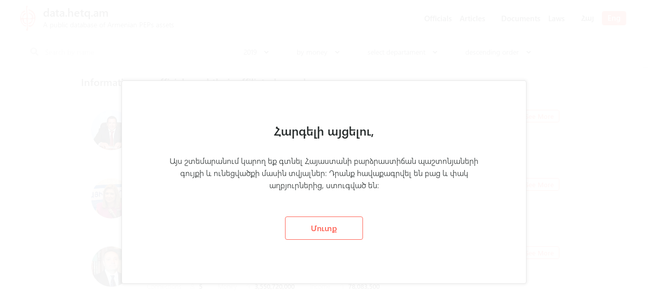

--- FILE ---
content_type: text/html; charset=utf-8
request_url: https://data.hetq.am/en
body_size: 2058
content:
<!DOCTYPE html><html lang="en"><head><meta charset="UTF-8"><meta name="viewport" content="width=device-width,initial-scale=1"><meta http-equiv="X-UA-Compatible" content="ie=edge"><link rel="apple-touch-icon" sizes="180x180" href="/icons/apple-touch-icon.png"><link rel="icon" type="image/png" sizes="32x32" href="/icons/favicon-32x32.png"><link rel="icon" type="image/png" sizes="16x16" href="/icons/favicon-16x16.png"><link rel="manifest" href="/icons/site.webmanifest"><link rel="mask-icon" href="/icons/safari-pinned-tab.svg" color="#5bbad5"><meta name="msapplication-TileColor" content="#da532c"><meta name="theme-color" content="#ffffff"><link rel="stylesheet" href="https://use.fontawesome.com/releases/v5.8.2/css/all.css" integrity="sha384-oS3vJWv+0UjzBfQzYUhtDYW+Pj2yciDJxpsK1OYPAYjqT085Qq/1cq5FLXAZQ7Ay" crossorigin="anonymous"><link rel="stylesheet" href="/assets/css/style.css"><title>data.hetq.am | Asset and Income Database of Armenian Politicians</title></head><body><div class="header-wrapper"><div class="container"><div class="header flex align-center"><div class="branding flex align-center"><a href="/en" class="flex align-center"><span class="branding__logo"><img src="/assets/img/logo.png" width="70" height="70" alt="logo"> </span><span class="branding__name"><h1>data.<span>hetq</span>.am</h1><span>A public database of Armenian PEPs assets</span></span></a></div><div class="nav flex"><nav class="flex"><ul class="main-nav flex align-center"><li><a href="/en/persons">Officials</a></li><li><a href="/en/articles">Articles</a></li><li><a href="/en/datastory/"></a></li><li><a href="/en/documents/">Documents</a></li><li><a href="/en/laws/">Laws</a></li></ul><ul class="lang-nav flex align-center"><li><a id="lang-hy" class="" href="/">Հայ</a></li><li><a id="lang-en" class="active" href="/en">Eng</a></li></ul></nav><div class="nav-toggle"><span></span></div></div></div></div><div class="filters"><div class="container"><form class="filters-form flex align-center"><div class="filter-item filters__search"><i class="fas fa-search"></i> <input class="input typeahead" name="search_person" id="search_person" type="text" placeholder="Search by name"></div><div class="filter-item filter-year"><button class="input button" type="button" name="filter_button_year">2019</button><div class="filter-dropdown input-radio"><label class="checked"><span>2019</span><input type="radio" name="filter_year" value="2019" checked="checked"><span class="checkmark"></span></label><label><span>2018</span><input type="radio" name="filter_year" value="2018"><span class="checkmark"></span></label><label><span>2017</span><input type="radio" name="filter_year" value="2017"><span class="checkmark"></span></label><label><span>2016</span><input type="radio" name="filter_year" value="2016"><span class="checkmark"></span></label><label><span>2015</span><input type="radio" name="filter_year" value="2015"><span class="checkmark"></span></label><label><span>2014</span><input type="radio" name="filter_year" value="2014"><span class="checkmark"></span></label><label><span>2013</span><input type="radio" name="filter_year" value="2013"><span class="checkmark"></span></label><label><span>2012</span><input type="radio" name="filter_year" value="2012"><span class="checkmark"></span></label><label><span>2011</span><input type="radio" name="filter_year" value="2011"><span class="checkmark"></span></label></div></div><div class="filter-item filter-by"><button class="input button" type="button" name="filter_button_filter_by">by money</button><div class="filter-dropdown input-radio"><label class="checked"><span>by money</span><input type="radio" name="filter_by" value="money" checked="checked"><span class="checkmark"></span></label><label><span>by connections</span><input type="radio" name="filter_by" value="connections"><span class="checkmark"></span></label><label><span>by income</span><input type="radio" name="filter_by" value="incomes"><span class="checkmark"></span></label></div></div><div class="filter-item filter-officialtype"><button class="input button" type="button" name="filter_button_filter-officialtype">select departament</button><div class="filter-dropdown input-radio"><label class="checked"><span>all</span><input type="radio" name="filter_officialtype" value="all" checked="checked"><span class="checkmark"></span></label></div></div><div class="filter-item filter-asc"><button class="input button" type="button" name="filter_button_sort">descending order</button><div class="filter-dropdown input-radio"><label class="checked"><span>descending order</span><input type="radio" name="filter_sort" value="desc" checked="checked"><span class="checkmark"></span></label><label><span>ascending order</span><input type="radio" name="filter_sort" value="asc"><span class="checkmark"></span></label></div></div><div class="filters-more"><div class="filters-toggle"><span></span></div></div></form></div></div></div><main class="main flex"><div class="container"><div class="wrapper narrow officials"><div class="popup popup-main"></div><h1>Information on officials and their affiliated people</h1><div class="officials-list__wrapper"><div class="officials-list"><div class="officials-list__scroll"></div></div></div></div><img class="ajaxLoader" id="ajaxLoader" src="/icons/ajax-loader.gif"></div></main><div class="popup welcome-popup flex align-center jusify-center"><div class="popup__content flex jusify-center"><h2>Հարգելի այցելու,</h2><p>Այս շտեմարանում կարող եք գտնել Հայաստանի բարձրաստիճան պաշտոնյաների գույքի և ունեցվածքի մասին տվյալներ։ Դրանք հավաքագրվել են բաց և փակ աղբյուրներից, ստուգված են։</p><div><a href="#" class="btn-cta">Մուտք</a></div></div></div><script type="text/javascript" src="https://cdnjs.cloudflare.com/ajax/libs/jquery/3.3.1/jquery.min.js"></script><script type="text/javascript" src="/scripts/jquery.autocomplete.min.js"></script><script type="text/javascript" src="/assets/js/dist/frontend-functions-min.js"></script><script type="text/javascript" src="/assets/js/dist/frontend-persons-min.js"></script><script async src="https://www.googletagmanager.com/gtag/js?id=UA-144351547-1"></script><script>function gtag(){dataLayer.push(arguments)}window.dataLayer=window.dataLayer||[],gtag("js",new Date),gtag("config","UA-144351547-1")</script><script>(function(){function c(){var b=a.contentDocument||a.contentWindow.document;if(b){var d=b.createElement('script');d.innerHTML="window.__CF$cv$params={r:'9c3076145e665e44',t:'MTc2OTI2NzQ2NA=='};var a=document.createElement('script');a.src='/cdn-cgi/challenge-platform/scripts/jsd/main.js';document.getElementsByTagName('head')[0].appendChild(a);";b.getElementsByTagName('head')[0].appendChild(d)}}if(document.body){var a=document.createElement('iframe');a.height=1;a.width=1;a.style.position='absolute';a.style.top=0;a.style.left=0;a.style.border='none';a.style.visibility='hidden';document.body.appendChild(a);if('loading'!==document.readyState)c();else if(window.addEventListener)document.addEventListener('DOMContentLoaded',c);else{var e=document.onreadystatechange||function(){};document.onreadystatechange=function(b){e(b);'loading'!==document.readyState&&(document.onreadystatechange=e,c())}}}})();</script></body></html>

--- FILE ---
content_type: text/css; charset=UTF-8
request_url: https://data.hetq.am/assets/css/style.css
body_size: 10437
content:
@charset "utf-8";

/* --- Fonts --- */

@font-face {
    font-family: 'custom';
    src: url('../fonts/webly/weblysleekuisb.ttf');
    font-weight: 600;
    font-style: normal
}

@font-face {
    font-family: 'custom';
    src: url('../fonts/webly/weblysleekuisl.ttf');
    font-weight: 400;
    font-style: normal
}


/* --- Reset --- */

html,
body,
div,
span,
object,
iframe,
h1,
h2,
h3,
h4,
h5,
h6,
p,
blockquote,
pre,
abbr,
address,
cite,
code,
del,
dfn,
em,
img,
ins,
kbd,
q,
samp,
small,
strong,
sub,
sup,
var,
b,
i,
dl,
dt,
dd,
ol,
ul,
li,
fieldset,
form,
label,
legend,
table,
caption,
tbody,
tfoot,
thead,
tr,
th,
td,
article,
aside,
canvas,
details,
figcaption,
figure,
footer,
header,
hgroup,
menu,
nav,
section,
summary,
time,
mark,
audio,
video {
    margin: 0;
    padding: 0;
    border: 0;
    outline: 0;
    font-size: 100%;
    vertical-align: baseline;
    background: transparent;
}

body {
    line-height: 1;
}

article,
aside,
details,
figcaption,
figure,
footer,
header,
hgroup,
menu,
nav,
section {
    display: block;
}

nav ul {
    list-style: none;
    margin-bottom: 0;
}

blockquote,
q {
    quotes: none;
}

blockquote:before,
blockquote:after,
q:before,
q:after {
    content: '';
    content: none;
}

a {
    margin: 0;
    padding: 0;
    font-size: 100%;
    vertical-align: baseline;
    background: transparent;
}

ins {
    background-color: #ff9;
    color: #000;
    text-decoration: none;
}

mark {
    background-color: #ff9;
    color: #000;
    font-style: italic;
    font-weight: bold;
}

del {
    text-decoration: line-through;
}

abbr[title],
dfn[title] {
    border-bottom: 1px dotted;
    cursor: help;
}

table {
    border-collapse: collapse;
    border-spacing: 0;
    width: 100%;
}

hr {
    display: block;
    height: 1px;
    border: 0;
    border-top: 1px solid #cccccc;
    margin: 1em 0;
    padding: 0;
}

input,
select {
    vertical-align: middle;
}

input:disabled {
    background: #f7f7f7
}

input:disabled::-webkit-input-placeholder {
    color: rgba(0, 0, 0, .15);
}

input:disabled:-ms-input-placeholder {
    color: rgba(0, 0, 0, .15);
}

input:disabled::-ms-input-placeholder {
    color: rgba(0, 0, 0, .15);
}

input:disabled::placeholder {
    color: rgba(0, 0, 0, .15);
}


/* --- Main --- */

html {
    font-size: 100%;
}

body {
    background: #fff;
    width: 100%;
    font-family: 'custom';
    font-weight: 400;
    color: #272c2c;
    line-height: 1.5;
}

* {
    -webkit-box-sizing: border-box;
    box-sizing: border-box;
    -webkit-font-smoothing: antialiased;
    -moz-osx-font-smoothing: grayscale;
    -webkit-tap-highlight-color: rgba(0, 0, 0, 0);
    -webkit-tap-highlight-color: transparent;
}

h1,
h2,
h3,
h4 {
    font-weight: 600;
}

a {
    text-decoration: none;
    outline: none;
    color: inherit;
}

.flex {
    display: -webkit-box;
    display: -ms-flexbox;
    display: flex;
}

main {
    position: relative;
}

.align-center {
    -webkit-box-align: center;
    -ms-flex-align: center;
    align-items: center;
}

.jusify-center {
    -webkit-box-pack: center;
    -ms-flex-pack: center;
    justify-content: center;
}

::-webkit-input-placeholder {
    color: #a9a9a9;
    opacity: 1;
}

:-ms-input-placeholder {
    color: #a9a9a9;
    opacity: 1;
}

::-ms-input-placeholder {
    color: #a9a9a9;
    opacity: 1;
}

::placeholder {
    color: #a9a9a9;
    opacity: 1;
}

:-ms-input-placeholder {
    color: #a9a9a9;
}

::-ms-input-placeholder {
    color: #a9a9a9;
}

.icon {
    font-family: "fontello";
    font-style: normal;
    font-weight: normal;
    display: inline-block;
    text-decoration: inherit;
    width: 17px;
    text-align: center;
    font-variant: normal;
    text-transform: none;
    line-height: 1em;
    -webkit-font-smoothing: antialiased;
    -moz-osx-font-smoothing: grayscale;
}

.container {
    max-width: 100%;
    width: 1200px;
    margin: 0 auto;
}

.officials h1 {
    font-size: 20px;
    margin: 0 0 25px;
}

.header-wrapper {
    background: #fff;
    z-index: 9999;
    width: 100%;
    position: relative;
    margin: 0 0;
}

.header {
    height: 71px;
    -webkit-box-pack: justify;
    -ms-flex-pack: justify;
    justify-content: space-between;
    background: #fff;
    flex-wrap: wrap;
}

.header-wrapper.has-shadow {
    -webkit-box-shadow: 0 3px 3px rgba(0, 0, 0, .05);
    box-shadow: 0 3px 3px rgba(0, 0, 0, .05);
}

.branding__logo {
    display: inline-block;
    margin: 0 15px 0 0;
}

.branding__logo img {
    display: block;
    height: auto;
    width: auto;
    max-height: 50px;
}

.branding__name {
    line-height: 1.3;
    position: relative;
    top: -2px;
}

.branding__name h1 {
    font-size: 22px;
}

.branding__name>span {
    font-weight: 400;
    font-size: 14px;
}


/*.branding__name h1 span {
    color: #ff6356;
}*/


/*
.branding__title h2 {
    font-size: 18px;
    text-transform: uppercase;
}
*/

.nav {
    margin: 0 0 0 auto;
}

.nav-toggle {
    display: none;
}

nav li {
    margin: 0 20px;
    text-align: center;
}

nav li:last-child {
    margin-right: -20px;
}

nav li a {
    font-size: 15px;
    font-weight: 600;
    display: block;
}

nav li a:not(.btn-cta):hover {
    color: #ef493b;
}

nav li a.active:not(.btn-cta) {
    color: #ff6356;
}

nav .lang-nav {
    margin: 0 0 0 40px;
}

nav .lang-nav li {
    margin: 0 3px;
    text-align: center;
}

nav .lang-nav li a {
    padding: 1px 10px 3px;
    border-radius: 4px;
}

nav .lang-nav li a.active {
    border: 1px solid #ff6356;
    background: #ff6356;
    color: #fff;
}

.btn {
    border: none;
    cursor: pointer;
    outline: none;
}

.btn-cta {
    display: inline-block;
    border: 1px solid #ff6356;
    color: #ff6356;
    padding: 7px 20px;
    border-radius: 4px;
    overflow: hidden;
    text-overflow: ellipsis;
    white-space: nowrap;
    background: #fff;
}

.btn-cta:hover,
.links__sp .btn:hover,
.profile__download .btn:hover,
.pagination ul li a:hover {
    color: #fff;
    background: #ff6356;
}

nav li a.btn-cta {
    display: block;
}


.officials-list {
    position: relative;
    z-index: 99;
    transition: all .1s cubic-bezier(0.42, 0.34, 0.59, 0.94);
}

.filters__search,
.blog__search {
    position: relative;
}

.filters__search i,
.blog__search i {
    position: absolute;
    left: 20px;
    font-size: 16px;
    color: #a8a8a8;
}

.filters__applied {
    margin-left: 20px;
}

.filters {
    position: relative;
    width: 100%;
    padding: 10px 0;
    border-top: 1px solid #eaeaea;
    align-items: center;
    justify-content: center;
    z-index: 9999;
    background: #fff;
    box-shadow: 0 3px 3px rgba(0, 0, 0, .05);
}

.filters.sticky {
    position: fixed;
    top: 0;
}

.filters__search {
    width: 400px;
}

input,
textarea,
select,
button {
    font-family: inherit;
    font-size: 15px;
}

.input,
.button-selected,
.filter-dropdown,
.links__sp__dropdown,
.more-filters__btn,
.links__sp .btn,
.profile__download .btn,
.blog__search input,
.pagination ul li a,
.slick-arrow,
.price-container input {
    font-size: 16px;
    color: inherit;
    border: 1px solid #eaeaea;
    padding: 0 20px;
    border-radius: 4px;
    -webkit-box-shadow: 2px 2px 2px rgba(0, 0, 0, .05);
    box-shadow: 2px 2px 2px rgba(0, 0, 0, .05);
    outline: none;
    min-height: 40px;
    background: #fff;
    font-family: inherit;
}

button {
    cursor: pointer;
}

textarea.input {
    padding-top: 10px;
    resize: none;
}

.filters__search input,
.blog__search input {
    width: 100%;
    min-width: 210px;
    padding-left: 48px;
    font-size: 14px;
}

.input-radio label,
.input-checkbox label {
    display: -webkit-box;
    display: -ms-flexbox;
    display: flex;
    -webkit-box-align: center;
    -ms-flex-align: center;
    align-items: center;
    position: relative;
}

.input-radio label span,
.input-checkbox label span {
    margin: 0 15px 0 0;
    white-space: nowrap;
    font-size: 14px;
}

.input-radio label span.checkmark,
.input-checkbox label span.checkmark {
    -webkit-box-ordinal-group: 2;
    -ms-flex-order: 1;
    order: 1;
}

.filters .filter-item {
    margin: 0 10px;
    display: flex;
    align-items: center;
}

.filters .filters-form>.filter-item:first-child {
    margin-left: 0;
}

.filter-item {
    position: relative;
}

.filter-item .button {
    cursor: pointer;
    -webkit-user-select: none;
    -moz-user-select: none;
    -ms-user-select: none;
    user-select: none;
    display: -webkit-box;
    display: -ms-flexbox;
    display: flex;
    -webkit-box-align: center;
    -ms-flex-align: center;
    align-items: center;
    padding-right: 13px;
    -webkit-transition: all .01s cubic-bezier(0.42, 0.34, 0.59, 0.94);
    transition: all .01s cubic-bezier(0.42, 0.34, 0.59, 0.94);
    overflow: hidden;
    text-overflow: ellipsis;
    white-space: nowrap;
    font-size: 14px;
}

.filter-item .button:after {
    content: "\f078";
    font-family: "Font Awesome 5 Free";
    font-weight: 900;
    font-size: 10px;
    display: block;
    margin: 0 0 0 15px;
    position: relative;
    top: 1px;
}

.more-filters .filter-item .button:after {
    display: none;
}

.filter-item .button-selected {
    background: #f5f5f5 !important;
    border-color: rgb(220, 220, 220) !important;
    -webkit-box-shadow: rgba(0, 0, 0, 0.05) 1px 1px 1px !important;
    box-shadow: rgba(0, 0, 0, 0.05) 1px 1px 1px !important;
}

.filter-item .button-selected:after {
    -webkit-transform: rotate(180deg);
    transform: rotate(180deg);
    top: -1px;
}

.filter-dropdown,
.links__sp__dropdown {
    border-radius: 4px;
    display: block;
    position: relative;
    padding: 5px 0;
    margin: 10px 0 0;
}

.filter-dropdown {
    z-index: 999;
    top: calc(100% - 5px);
}

.clearfix {
    clear: both;
}

.input-radio label,
.input-checkbox label {
    cursor: pointer;
}

.contribute .input-checkbox label {
    margin: 0 0 20px;
}

.contribute textarea {
    min-height: 150px;
}

.contribute .contacts__form form {
    margin: 40px 0 0
}

.filter-dropdown.input-radio label {
    padding: 7px 20px;
}

.filter-item .select-items,
.filter-dropdown,
.links__sp__dropdown {
    position: absolute;
    background-color: #fff;
    z-index: 99;
}

.more-filters .filter-dropdown {
    padding: 40px 20px 40px 20px;
    right: 0;
    width: 600px;
}

.more-filters__filter-dropdown__wrapper {
    overflow-y: scroll;
    padding: 0 30px 0 20px;
}

.filter-dropdown,
.links__sp__dropdown,
.filter-item .select-hide {
    display: none;
}

.filter-dropdown.input-radio label:hover {
    background-color: #f5f5f5;
}

.filter-dropdown.input-radio label span,
.input-checkbox label span {
    color: #a8a8a8;
}

.filter-dropdown.input-radio label:hover span,
.filter-dropdown.input-radio label.checked span {
    color: inherit;
}

.input-range {
    padding: 15px;
}

.input-range span,
.input-range input {
    font-size: 14px;
}

.input-range span:first-child {
    display: block;
    text-align: center;
}

.input-range input {
    margin: 10px;
    max-width: 150px;
}

.filter-dropdown .submit {
    border: none;
    background: none;
    margin: 10px 0 0;
}

input[type="radio"],
input[type="checkbox"] {
    position: absolute;
    opacity: 0;
    cursor: pointer;
}

.input-checkbox .checkmark {
    display: -webkit-box;
    display: -ms-flexbox;
    display: flex;
    -webkit-box-align: center;
    -ms-flex-align: center;
    align-items: center;
    -webkit-box-pack: center;
    -ms-flex-pack: center;
    justify-content: center;
}

.checkmark {
    display: inline-block;
    position: relative;
    height: 18px;
    width: 18px;
    border-radius: 3px;
    border: 1px solid rgba(0, 0, 0, .1);
}

.checkmark:after {
    content: "";
    position: absolute;
    display: none;
}

input:checked~.checkmark:after {
    display: block;
}

.input-checkbox .checkmark:after {
    content: "\f00c";
    font-family: "Font Awesome 5 Free";
    font-weight: 900;
    font-style: normal;
    font-variant: normal;
    text-rendering: auto;
    -webkit-font-smoothing: antialiased;
    color: #ff6356;
    font-size: 10px;
}

input:checked~.checkmark,
input:checked~.checkmark {
    border: 1px solid #ff6356;
}

.input-radio label span,
.input-checkbox label span {
    -webkit-box-ordinal-group: 3;
    -ms-flex-order: 2;
    order: 2;
    margin: 0 15px 0 0;
}

.filters .checkmark {
    display: inline-block;
    position: absolute;
    left: 0;
    height: 100%;
    width: 4px;
    border: none;
    border-radius: 0;
}

.filters input:checked~.checkmark,
.filters input:checked~.checkmark {
    background: #ff6356;
}

.ui-slider-horizontal {
    height: 2px;
}

.ui-state-default,
.ui-widget-content .ui-state-default {
    width: 20px;
    height: 20px;
    display: block;
    border: 1px solid rgb(220, 220, 220);
    background: #ffffff;
    color: inherit;
    cursor: pointer;
}

.ui-slider-horizontal .ui-slider-handle {
    top: -9px;
    margin-left: -10px;
    -webkit-box-shadow: 2px 2px 2px rgba(0, 0, 0, .05);
    box-shadow: 2px 2px 2px rgba(0, 0, 0, .05);
}

.ui-widget.ui-widget-content {
    background: #eaeaea;
    border: none;
    border-radius: 0;
    margin: 30px 10px
}

.ui-slider-horizontal .ui-slider-range {
    background: #ff6356
}

.price-container>div {
    width: 45%;
    display: block;
    text-align: center;
}

.more-filters {
    position: absolute;
    right: 0;
    padding: 0 25px;
    -webkit-box-orient: vertical;
    -webkit-box-direction: normal;
    -ms-flex-direction: column;
    flex-direction: column;
    -webkit-box-pack: center;
    -ms-flex-pack: center;
    justify-content: center;
    background: white;
    height: 100%;
}

.more-filters__btn {
    padding: 0 20px;
}

.more-filters__input-group {
    margin: 0 0 30px;
}

.more-filters__input-group h5 {
    margin: 0 0 5px;
}

.more-filters__input-group .price-container {
    padding: 0;
}

.more-filters__input-group.input-radio label,
.more-filters__input-group.input-checkbox label {
    padding: 5px 0;
}

.more-filters__input-group.input-radio label>span,
.more-filters__input-group.input-checkbox label>span {
    color: #a8a8a8;
}

.more-filters__input-group.input-radio label.checked>span,
.more-filters__input-group.input-checkbox label.checked>span {
    color: inherit;
}

a,
.meta-links a,
.more-filters__btn,
.links__sp .btn,
.profile__download .btn,
.nav li a,
.btn-cta,
.tr,
.article__brief,
.pagination ul li a,
.slick-arrow,
.gallery img,
.filter-dropdown label,
.submit,
input {
    -webkit-transition: all .1s cubic-bezier(0.42, 0.34, 0.59, 0.94);
    transition: all .1s cubic-bezier(0.42, 0.34, 0.59, 0.94);
}

.more-filters__btn:hover {
    background: #f9f9f9;
    -webkit-box-shadow: 2px 2px 2px rgba(0, 0, 0, .05);
    box-shadow: 2px 2px 2px rgba(0, 0, 0, .05);
    border-color: rgba(0, 0, 0, .1);
}

.more-filters button span {
    display: block;
    position: relative;
    background: #ff6356;
    width: 15px;
    height: 2px;
    margin: auto;
}

.more-filters button span:before,
.more-filters button span:after {
    content: '';
    position: absolute;
    display: block;
    height: 2px;
    background: #ff6356;
}

.more-filters button span:before {
    width: 23px;
    top: -5px;
    right: -4px;
}

.more-filters button span:after {
    width: 7px;
    top: 5px;
    right: 4px;
}

.table {
    border: 1px solid #eaeaea;
    border-radius: 4px;
}

.tr {
    border-bottom: 1px solid #eaeaea;
}

.tbody .tr:hover {
    background: #f9f9f9;
}

.tbody .tr:last-child {
    border-bottom: none;
}

.td {
    padding: 15px 20px;
    display: block;
}

.th {
    padding: 20px;
    font-weight: 600;
}

.light {
    color: #a8a8a8;
}

.col-1 {
    width: 10%;
}

.col-2 {
    width: 20%;
}

.col-3 {
    width: 30%;
}

.col-4 {
    width: 40%;
}

.col-5 {
    width: 50%;
}

.col-6 {
    width: 60%;
}

.col-7 {
    width: 70%;
}

.col-8 {
    width: 80%;
}

.col-9 {
    width: 90%;
}

.text-right {
    text-align: right;
}

.text-center {
    text-align: center;
}

em {
    font-style: italic;
}

u {
    text-decoration: underline;
}

b {
    font-weight: 600;
}

blockquote {
    display: block;
    padding: 20px 30px;
    margin: 20px 0;
    background: #f9f9f9;
    border-left: 5px solid #eaeaea;
    font-style: italic;
}

.item {
    background: #fff;
    color: inherit;
    border-radius: 4px;
    padding: 15px;
    -webkit-transition: -webkit-box-shadow .2s cubic-bezier(.4, 0, .2, 1);
    transition: -webkit-box-shadow .2s cubic-bezier(.4, 0, .2, 1);
    transition: box-shadow .2s cubic-bezier(.4, 0, .2, 1);
    transition: box-shadow .2s cubic-bezier(.4, 0, .2, 1), -webkit-box-shadow .2s cubic-bezier(.4, 0, .2, 1);
    margin: 15px 0;
    /*
    -webkit-box-shadow: 0 0 0 1px rgba(0,0,0,.08);
    box-shadow: 0 0 0 1px rgba(0,0,0,.08);
    */
    box-shadow: 0 0 3px rgba(0, 0, 0, .16);
}

.item:hover {
    -webkit-box-shadow: 0 0 7px 0 rgba(0, 0, 0, .16);
    box-shadow: 0 0 7px 0 rgba(0, 0, 0, .16);
}

.item__photo {
    margin: 0 5px
}

.item__photo img {
    width: 80px;
    height: 80px;
    display: block;
    border-radius: 50%;
    background: rgba(0, 0, 0, .1);
}

.item__brief {
    margin: 0 0 0 25px;
    width: 100%;
}

.item__header>a:hover {
    color: #ff6356;
}

.wrapper a.item__name {
    color: #000;
}

.item__link {
    margin-left: auto;
}

.item__link .btn-cta {
    font-size: 13px;
    padding: 2px 10px;
    font-weight: 600;
}

.item__link .btn-cta:hover {
    color: #fff;
}

.item__title {
    font-size: 14px;
    font-weight: 400;
}

.item__basic-info {
    margin: 10px 0 0;
    padding: 10px 0 0;
    border-top: 1px solid rgba(0, 0, 0, .05);
}

.item__basic-info li {
    list-style-type: none;
    font-size: 13px;
    margin: 0 10px 0 0;
    display: inline-block;
}

.item__basic-info li:last-child {
    margin-right: 0;
}

.item__basic-info li>strong {
    font-weight: normal;
    display: inline-block;
    color: #a8a8a8;
}

.item__basic-info li span {
    font-weight: 600;
    display: inline-block;
    padding: 0 10px 0 3px;
    border-radius: 4px;
    margin: 0 5px;
    background: rgba(0, 0, 0, .05);
    border: 1px solid rgba(0, 0, 0, .05);
}

.item__basic-info li span i {
    font-style: normal;
    font-weight: normal;
    display: inline-flex;
    align-items: center;
    justify-content: center;
    width: 18px;
    height: 18px;
    color: #ccc;
    margin: 0;
    position: relative;
}

.item__connections i {
    font-size: 10px;
    font-weight: normal;
    top: -1px;
}

.data-viewport {
    background: #1c1c1c url('../img/data-viewport-04.jpg') center / contain no-repeat;
    width: 0;
    position: absolute;
    right: 0;
    transition: all 0.2s cubic-bezier(0.0, 0.0, 0.2, 1);
    opacity: 0;
}

.officials-list__toggle {
    position: absolute;
    width: 23px;
    height: 48px;
    top: 10px;
    right: -23px;
    background: #fff;
    border-radius: 0 3px 3px 0;
    cursor: pointer;
    z-index: 9;
}

.officials-list__toggle__btn {
    transform: rotate(90deg);
    display: block;
    position: relative;
    right: -2px;
}

.officials-list__toggle.active .officials-list__toggle__btn {
    transform: rotate(270deg);
    right: 4px;
}

.officials-list__toggle i {
    font-size: 6px;
}

.popup {
    display: none;
    position: fixed;
    top: 0;
    left: 0;
    width: 100%;
    height: 100%;
    background: rgba(255, 255, 255, .95);
    z-index: 999999;
}

.popup-main {
    position: absolute;
    top: auto;
    z-index: 999;
}

.popup__content {
    text-align: center;
    -webkit-box-orient: vertical;
    -webkit-box-direction: normal;
    -ms-flex-direction: column;
    flex-direction: column;
    background: #fff;
    width: 100%;
    max-width: 800px;
    padding: 80px;
    margin: 15px;
    border-radius: 4px;
    border: 1px solid #eaeaea;
    -webkit-box-shadow: 0 0 5px 2px rgba(0, 0, 0, .05);
    box-shadow: 0 0 5px 2px rgba(0, 0, 0, .05);
}

.popup__content h2 {
    font-size: 24px;
    margin: 0 0 30px;
}

.popup__content .btn-cta {
    margin: 50px 0 0;
    padding: 10px 50px;
    font-weight: 600;
}

.embed-popup .popup__content {
    max-width: 600px;
    padding: 60px;
}

.embed-popup form {
    word-wrap: break-word;
}

.embed-popup textarea {
    width: 100%;
    height: 120px;
    margin: 40px 0;
    background: rgba(0, 0, 0, .02);
    font-size: 14px;
    white-space: pre-wrap;
    word-wrap: break-word;
    padding: 10px 20px
}

.embed-popup .popup__content .btn-cta {
    margin: 0;
    padding: 10px 20px
}

.wrapper.narrow,
.footer {
    width: 100%;
    max-width: 960px;
    margin: 0 auto;
}

.wrapper.narrow.officials {
    margin-top: 15px;
}

.info, .blog, .contribute{
    margin-top:20px;
}

.profile h4,
.related-articles h4 {
    font-size: 18px;
    margin: 40px 0 20px;
    position: relative;
}

.related-articles h4 {
    border-top: 1px solid #eaeaea;
    padding: 40px 0 0
}

.profile__header {
    border-bottom: 1px solid #eaeaea;
    padding: 14px 0;
}

.profile__photo {
    margin: 0 30px 0 0;
}

.profile__photo img {
    display: block;
    border-radius: 50%;
    background-color: #e2e0e0;
}

.wrapper .profile__brief h2 {
    font-size: 20px;
    margin: 0;
}

.profile__brief h3 {
    color: #a8a8a8;
    font-weight: 400;
    max-width: 570px;
}

.profile__top-links {
    margin: 0 0 0 auto;
}

.links__sp .btn,
.profile__download .btn {
    margin: 0 0 0 15px;
    padding: 0 20px 0 15px
}

.links__sp .btn.active,
.profile__download .btn.active {
    background: #ef493b;
}

.links__sp .btn.active i,
.links__sp .btn.active span {
    color: #fff
}

.links__sp .btn:first-child {
    margin: 0;
}

.links__sp .btn:hover i,
.links__sp .btn:hover span,
.profile__download .btn:hover i,
.profile__download .btn:hover span,
.pagination ul li a:hover,
.pagination ul li a.active {
    color: #fff;
}

.links__sp .btn i,
.profile__download .btn i {
    margin: 1px 8px 0 0;
    color: #ff6356;
    -webkit-transition: inherit;
    transition: inherit;
    font-size: 14px;
    display: inline-block !important;
}

.profile__download .btn a span {
    color: #272c2c;
}

.links__sp .btn span,
.profile__download .btn span {
    font-weight: 600;
}

.links__sp {
    position: relative;
}

.links__sp__dropdown {
    padding: 20px;
    width: 220px;
    right: 0;
    -webkit-box-pack: justify;
    -ms-flex-pack: justify;
    justify-content: space-between;
}

.links__sp__dropdown>div {
    display: inline-block;
}

.links__sp__dropdown a i {
    color: #fff;
}

.links__sp__dropdown i {
    background: grey;
    width: 30px;
    height: 30px;
    display: -webkit-box;
    display: -ms-flexbox;
    display: flex;
    -webkit-box-align: center;
    -ms-flex-align: center;
    align-items: center;
    -webkit-box-pack: center;
    -ms-flex-pack: center;
    justify-content: center;
    border-radius: 3px;
    font-weight: normal;
}

.links__sp__dropdown .fa-facebook-f,
.single .article__author .article__author__links .fa-facebook-f {
    background: #4267b2;
}

.links__sp__dropdown .fa-twitter,
.single .article__author .article__author__links .fa-twitter {
    background: #1da1f2;
}

.links__sp__dropdown .fa-google-plus-g {
    background: #dd4b39;
}

.links__sp__dropdown .fa-telegram-plane {
    background: #0088cc;
}

.profile__bio {
    position: relative;
}

.profile__bio__content {
    height: 250px;
    overflow: hidden;
    position: relative;
}

.profile__bio__content:after {
    content: '';
    display: block;
    position: absolute;
    bottom: 0;
    left: 0;
    width: 100%;
    height: 50px;
    background-image: -webkit-gradient(linear, left top, left bottom, from(rgba(255, 255, 255, 0)), color-stop(rgba(255, 255, 255, .85)), to(rgba(255, 255, 255, 1)));
    background-image: linear-gradient(rgba(255, 255, 255, 0), rgba(255, 255, 255, .85), rgba(255, 255, 255, 1));
}

.profile__bio.active .profile__bio__content:after {
    display: none;
}

.wrapper p {
    margin: 0 0 15px;
}

.profile ul,
.profile ol,
.single ul,
.single ol {
    margin: 0 0 15px;
}

.profile ul li,
.profile ol li,
.single ul li,
.single ol li {
    margin: 0 0 5px 40px;
}

.profile__money img {
    border: 1px solid #eaeaea;
    border-radius: 4px;
    display: block;
}

.profile__connections img {
    display: block;
    border-radius: 4px;
}

.wrapper a.article__brief {
    display: block;
    border-radius: 4px;
    margin: 0 0 15px;
    padding: 15px;
    color: inherit;
    box-shadow: 0 0 3px rgba(0, 0, 0, .16);
}

.wrapper a.article__brief:hover {
    -webkit-box-shadow: 0 0 7px 0 rgba(0, 0, 0, .16);
    box-shadow: 0 0 7px 0 rgba(0, 0, 0, .16);
}

.wrapper .meta-links {
    padding: 15px 0 0;
    display: block;
}

.wrapper .meta-links a {
    border: 1px solid #eaeaea;
    display: inline-block;
    -webkit-box-align: center;
    -ms-flex-align: center;
    align-items: center;
    padding: 1px 8px 2px;
    border-radius: 4px;
    margin: 0 0 0 10px;
    font-size: 12px;
}

.wrapper .meta-links a:hover {
    background: #fff;
    border-color: #ef493b;
    -webkit-box-shadow: 2px 2px 2px rgba(0, 0, 0, .05);
    box-shadow: 2px 2px 2px rgba(0, 0, 0, .05);
}

.wrapper .meta-links a:hover span,
.wrapper .meta-links a:hover i {
    color: #ef493b;
}

.wrapper .meta-links a span {
    color: #a8a8a8;
    font-weight: 400;
}

.wrapper .meta-links a i {
    font-size: 9px;
    margin: 0 0 0 3px;
    position: relative;
    top: -1px;
}

.wrapper .profile__bio .meta-links {
    display: -webkit-box;
    display: -ms-flexbox;
    display: flex;
    -webkit-box-pack: justify;
    -ms-flex-pack: justify;
    justify-content: space-between;
}

.wrapper .profile__bio a:last-child {
    margin: 0 0 0 auto;
}

.wrapper .profile__bio .profile__bio__more {
    margin: 0;
}

.wrapper .profile__bio .profile__bio__more i {
    font-size: 8px;
    width: auto;
    margin: 0 3px 0 0;
    position: relative;
    top: -1px;
}

.wrapper .profile__bio.active .profile__bio__more i {
    -webkit-transform: rotate(180deg);
    transform: rotate(180deg);
    top: 0;
}

.article__thumb {
    -webkit-box-flex: 0;
    -ms-flex-positive: 0;
    flex-grow: 0;
    -ms-flex-negative: 0;
    flex-shrink: 0;
    -ms-flex-preferred-size: 20%;
    flex-basis: 20%;
    margin: 0 15px 0 0;
}

.article__thumb img {
    width: 100%;
    height: auto;
    display: block;
    border-radius: 4px;
}

.article__brief__content {
    -webkit-box-orient: vertical;
    -webkit-box-direction: normal;
    -ms-flex-direction: column;
    flex-direction: column;
}

.article__date,
.article__author {
    margin-top: auto;
    color: #a8a8a8;
    font-size: 14px;
    font-weight: 400;
}

.article__author {
    margin-top: 2px;
}

.article__date i,
.article__author i {
    font-size: 12px;
    position: relative;
    top: -1px;
    color: #d4d4d4;
    margin: 0 2px 0 0;
}

.footer {
    margin-top: 40px;
    padding: 40px 0;
    border-top: 1px solid #eaeaea
}

.footer>div {
    margin: 0 0 10px;
}

.footer>div:last-child {
    margin: 0;
}

.footer a:hover {
    color: #ef493b;
}

.wrapper .blog h2 {
    font-size: 20px;
    margin: 0 0 20px;
}

.blog__search {
    margin: 0 0 40px;
    background: #fff;
}

.blog__search i {
    left: 20px;
}

.pagination {
    margin: 40px;
}

.pagination ul {
    text-align: center;
}

.pagination ul li {
    list-style-type: none;
    display: inline-block;
    margin: 5px;
}

.pagination ul li a {
    display: -webkit-box;
    display: -ms-flexbox;
    display: flex;
    -webkit-box-align: center;
    -ms-flex-align: center;
    align-items: center;
    -webkit-box-pack: center;
    -ms-flex-pack: center;
    justify-content: center;
    line-height: 1;
    padding: 5px 15px;
    font-weight: 400;
}

.pagination ul li a:hover {
    border-color: #ef493b;
}

.pagination ul li a.active {
    background: #ff6356;
    border-color: #ff6356;
}

.wrapper h2 {
    font-size: 19px;
    margin: 0 0 20px;
    line-height: 21px;
}

.single .article__meta {
    margin: 20px 0;
    -webkit-box-pack: justify;
    -ms-flex-pack: justify;
    justify-content: space-between;
}

.single .article__meta__bottom {
    margin: 40px 0;
}

.single .article__date,
.single .article__author {
    font-size: 14px;
}

.single .article__date i,
.single .article__author i {
    font-size: 12px;
    top: 0;
    min-width: 12px;
    text-align: center;
    margin: 0 7px 0 0;
}

.article__author__links {
    margin: 0 0 0 5px;
}

.wrapper .article__author__links a {
    display: block;
    width: 14px;
    height: 14px;
    margin: 0 0 0 5px;
}

.single .article__author .article__author__links i {
    background: #ff6356;
    display: -webkit-box;
    display: -ms-flexbox;
    display: flex;
    -webkit-box-align: center;
    -ms-flex-align: center;
    align-items: center;
    -webkit-box-pack: center;
    -ms-flex-pack: center;
    justify-content: center;
    color: #fff;
    width: 14px;
    height: 14px;
    font-size: 10px;
    border-radius: 2px;
}

.single .article__author .article__author__links .icon-xe812 {
    padding-top: 2px;
}

.single .article__soc {
    margin-left: auto;
}

.single .article__thumb {
    margin: 0 0 20px 0;
}

.wrapper a,
.filter-dropdown .submit {
    color: #ff6356;
    font-weight: 600;
    outline: none;
    display: inline-block;
    cursor: pointer;
    padding: 0;
    margin: 0;
}

.input-radio .submit {
    margin: 20px 30px 10px;
}

.wrapper a:hover,
.filter-dropdown .submit:hover {
    color: #ef493b;
}

.single iframe {
    position: absolute;
    top: 0;
    left: 0;
    width: 100%;
    height: 100%;
}

.single .article__content .iframe-container {
    position: relative;
    display: block;
    width: 100%;
    height: 0;
    padding-bottom: 56.25%;
    margin: 20px 0;
}

.single .img {
    margin: 20px 0;
}

.single .img img {
    display: block;
    width: 100%;
    height: auto;
    border-radius: 4px;
}

.single .img.img-lg {
    width: 100%;
}

.single .img.img-md {
    width: 50%;
}

.single .img.float-left {
    float: left;
    margin: 5px 20px 20px 0;
}

.single .img.float-right {
    float: right;
    margin: 5px 0 20px 20px;
}

.single h2,
.single h3,
.single h4,
.single h5 {
    margin: 40px 0 20px
}

.single h3 {
    font-size: 20px;
}

.single h4 {
    font-size: 18px;
}

.single h5 {
    font-size: 16px;
}

.gallery {
    margin: 20px 40px;
    padding: 0 1px
}

.gallery img {
    width: 100%;
    height: auto;
    cursor: pointer;
    border-radius: 4px;
}

.gallery img:hover {
    -webkit-box-shadow: 0 0 0 2px #ff6356;
    box-shadow: 0 0 0 2px #ff6356;
}

.gallery-item {
    margin: 5px;
}

.slick-arrow {
    display: -webkit-box;
    display: -ms-flexbox;
    display: flex;
    -webkit-box-align: center;
    -ms-flex-align: center;
    align-items: center;
    -webkit-box-pack: center;
    -ms-flex-pack: center;
    justify-content: center;
    margin-top: 0px;
    color: transparent;
    font-size: 0;
    z-index: 1;
    background: #fff !important;
    opacity: 1;
    min-height: auto;
    min-width: auto;
    width: 30px;
    height: 30px;
    padding: 0;
    -webkit-box-shadow: none;
    box-shadow: none;
}

.slick-arrow:hover {
    border-color: #ff6356;
    -webkit-box-shadow: 2px 2px 2px rgba(0, 0, 0, .05);
    box-shadow: 2px 2px 2px rgba(0, 0, 0, .05);
}

.slick-next {
    right: -40px
}

.slick-prev {
    left: -40px;
}

.slick-next:before {
    -webkit-transform: rotate(-90deg);
    transform: rotate(-90deg);
}

.slick-prev:before {
    -webkit-transform: rotate(90deg);
    transform: rotate(90deg);
}

.slick-prev:before,
.slick-next:before {
    content: "\f078";
    color: #ff6356;
    margin: 0;
    padding: 0;
    position: relative;
    top: 0;
    font-family: "Font Awesome 5 Free";
    font-weight: 900;
    font-size: 10px;
    display: block;
    position: relative;
}

.slick-lightbox .slick-prev:before,
.slick-lightbox .slick-next:before {
    font-size: 14px;
}

.slick-lightbox {
    background: rgba(255, 255, 255, .95) !important;
}

.slick-lightbox .slick-next {
    right: 40px;
}

.slick-lightbox .slick-prev {
    left: 40px;
}

.slick-lightbox .slick-arrow {
    width: 60px;
    height: 60px;
}

.slick-lightbox-close {
    display: none;
}

.slick-lightbox-slick-img {
    max-width: 100%;
    max-height: 100%;
    border-radius: 4px;
    -webkit-box-shadow: 0px 2px 10px rgba(0, 0, 0, .5);
    box-shadow: 0px 2px 10px rgba(0, 0, 0, .5);
}

.slick-lightbox-slick-caption {
    color: #272c2c;
    position: relative;
    top: 20px;
    font-weight: 600;
}

.info .td {
    padding: 15px 0
}

.info .tr:last-child {
    border-bottom: none;
}

.contacts__info a {
    color: inherit;
    font-weight: 400;
}

.contacts .input {
    width: 100%;
    margin: 0 0 15px;
    font-size: 14px;
}

.contacts form .btn {
    margin: 10px 0 15px;
    font-weight: bold;
    font-size: 14px;
}

.contacts form .col-5:first-child {
    padding: 0 10px 0 0;
}

.contacts form .col-5:last-child {
    padding: 0 0 0 10px;
}

.contacts form .col-5 .input-warpper {
    height: 100%;
}

.contacts form .col-5 textarea {
    height: calc(100% - 15px);
}

.info .map {
    margin: 40px 0 0;
}

.nav-toggle,
.filters-toggle {
    display: none;
    align-items: center;
    justify-content: center;
    position: relative;
    cursor: pointer;
}

.nav-toggle {
    width: 42px;
    height: 42px;
}

.nav-toggle span,
.nav-toggle span:before,
.nav-toggle span:after {
    position: relative;
    display: flex;
    align-items: center;
    justify-content: center;
    width: 25px;
    height: 2px;
    background: #000;
}

.nav-toggle span:before,
.nav-toggle span:after,
.filters-toggle span:before,
.filters-toggle span:after {
    content: '';
    display: block;
    position: absolute;
}

.nav-toggle span:before {
    top: -7px;
}

.nav-toggle span:after {
    bottom: -7px;
}

.filters-more {
    margin: 0 0 0 auto;
}

.filters-toggle {
    background: #fff;
    padding: 0 20px;
    border-radius: 4px;
    min-height: 40px;
    position: relative;
}

.filters-toggle span,
.filters-toggle span:before,
.filters-toggle span:after {
    position: absolute;
    display: flex;
    align-items: center;
    justify-content: center;
    width: 30px;
    height: 2px;
    background: #ff6356;
    margin: auto;
}

.filters-toggle span {
    width: 16px;
}

.filters-toggle span:before {
    width: 24px;
}

.filters-toggle span:after {
    width: 8px;
}

.filters-toggle span:before {
    top: -6px;
}

.filters-toggle span:after {
    bottom: -6px;
}

.nav-overlay,
.filters-overlay {
    position: fixed;
    top: 0;
    left: 0;
    width: 100%;
    height: 100%;
    background: rgba(0, 0, 0, .75);
    z-index: 99999;
}

.nav-close,
.filters-close {
    position: fixed;
    top: 15px;
    right: 15px;
    display: block;
    width: 42px;
    height: 42px;
    cursor: pointer;
}

.nav-close:before,
.nav-close:after,
.filters-close:before,
.filters-close:after {
    content: '';
    display: block;
    width: 1px;
    height: 24px;
    background: #000;
    position: absolute;
    top: 10px;
    right: 20px;
}

.nav-close:before,
.filters-close:before {
    transform: rotate(45deg);
}

.nav-close:after,
.filters-close:after {
    transform: rotate(-45deg);
}

.autocomplete-suggestions {
    border: 1px solid #eaeaea;
    margin: 5px 0 0;
    padding: 5px 0;
    background: #FFF;
    overflow: auto;
    border-radius: 4px;
    -webkit-box-shadow: 2px 2px 2px rgba(0, 0, 0, .05);
    box-shadow: 2px 2px 2px rgba(0, 0, 0, .05);
}

.autocomplete-suggestion {
    padding: 7px 20px;
    font-size: 14px;
    white-space: nowrap;
    overflow: hidden;
    cursor: pointer;
    text-transform: capitalize;
}

.autocomplete-selected {
    background-color: #f5f5f5;
}

.autocomplete-suggestions strong {
    font-weight: normal;
    color: #ff6356;
}

.autocomplete-group {
    padding: 2px 5px;
}

.autocomplete-group strong {
    display: block;
    border-bottom: 1px solid #000;
}


/* Scrollbar Styles */

body ::-webkit-scrollbar {
    width: 5px;
    height: 5px;
}

body ::-webkit-scrollbar-track {
    background: rgba(0, 0, 0, .1);
}

body ::-webkit-scrollbar-thumb {
    background: rgba(0, 0, 0, .3);
}

body ::-webkit-scrollbar-thumb:hover {
    background: rgba(0, 0, 0, .5);
}


/* Graph Styles */
/*
#iframe-relations {
    height: 520px;
}

#ho-graph {
    width: 100%;
    height: 520px;
    position: relative;
    overflow: hidden;
    z-index: 999;
}

#ho-graph:before,
#ho-graph:after {
    content: '';
    display: block;
    width: 100%;
    height: 1px;
    position: absolute;
    z-index: 9
}

#ho-graph:before {
    top: 0;
    box-shadow: 0 0 15px rgba(0, 0, 0, 1);
}

#ho-graph:after {
    bottom: 0;
    box-shadow: 0 0 15px rgba(0, 0, 0, 1)
}

.g-legend {
    display: flex;
    align-items: center;
    justify-content: center;
    background: rgba(255, 255, 255, .95);
    padding: 15px;
    z-index: 1;
    -webkit-box-shadow: 0 3px 3px rgba(0, 0, 0, .05);
    box-shadow: 0 3px 3px rgba(0, 0, 0, .05);
    position: absolute;
    top: 0;
    left: 0;
    width: 100%;
}

.g-legend ul {
    display: flex;
    align-items: center;
    justify-content: center;
    flex-wrap: wrap;
    text-transform: lowercase;
    margin: 0;
}

.g-legend ul li {
    font-size: 11px;
    margin: 3px 10px;
    list-style-type: none;
    position: relative;
    padding: 0 0 0 11px;
    display: flex;
    align-items: center;
    transition: all .15s cubic-bezier(0.19, 1.04, 1, 1);
    line-height: 1.2
}

.g-legend ul li.l-inactive {
    opacity: .3
}

.g-legend ul li:before {
    content: '';
    display: block;
    width: 7px;
    height: 7px;
    position: absolute;
    left: 0;
    border-radius: 2px;
}

.g-wrapper {
    display: flex;
    align-items: center;
    justify-content: center;
    position: relative;
    // height: 520px; 
}

.g-draggable {
    display: flex;
    align-items: center;
    justify-content: center;
    transition: all .1s ease-out;
    cursor: grab;
    position: absolute;
    height: 100%;
    top: 50%;
}

.g-wrapper * ::selection {
    background-color: transparent;
}

.g-col {
    padding: 0 30px;
    position: relative;
}

.g-item {
    display: flex;
    align-items: center;
    width: 250px;
    height: 50px;
    margin: 5px;
    padding: 5px;
    border-radius: 3px;
    cursor: pointer;
    visibility: visible;
    opacity: 1;
    position: relative;
    transition: all .15s cubic-bezier(0.19, 1.04, 1, 1);
    border: 1px solid transparent;
    background: #fff;
}

.g-item h3 {
    font-size: 14px;
    font-weight: normal !important;
    line-height: 1.2
}

.g-item img {
    width: 40px;
    height: 40px;
    display: block;
    border-radius: 50%;
    margin: 0 15px 0 0;
    background: rgba(0, 0, 0, .1);
}

.g-item.g-inactive {
    box-shadow: none;
    cursor: grab;
}

.g-item.g-inactive h3 {
    opacity: .3;
}

.g-item.g-inactive img {
    -webkit-filter: grayscale(100%);
    filter: grayscale(100%);
    opacity: .25;
}

.g-col:first-child .g-parent {
    background: #ff6356;
    color: #fff;
}

.g-item.g-parent[data-rel-type="1"] .g-item-rel,
.g-item.g-parent[data-rel-type="1"],
.g-item.g-parent[data-rel-type="1"] .g-item-rel:before,
.g-item.g-parent[data-rel-type="1"] .g-item-rel:after,
.g-legend li[data-rel-id-leg="1"]:before,
.g-item[data-rel-type="1"]:hover {
    background: #cecece;
    color: #fff;
}

.g-item.g-parent[data-rel-type="2"] .g-item-rel,
.g-item.g-parent[data-rel-type="2"],
.g-item.g-parent[data-rel-type="2"] .g-item-rel:before,
.g-item.g-parent[data-rel-type="2"] .g-item-rel:after,
.g-legend li[data-rel-id-leg="2"]:before,
.g-item[data-rel-type="2"]:hover {
    background: #8d5188;
    color: #fff;
}

.g-item.g-parent[data-rel-type="3"] .g-item-rel,
.g-item.g-parent[data-rel-type="3"],
.g-item.g-parent[data-rel-type="3"] .g-item-rel:before,
.g-item.g-parent[data-rel-type="3"] .g-item-rel:after,
.g-legend li[data-rel-id-leg="3"]:before,
.g-item[data-rel-type="3"]:hover {
    background: #1a84c8;
    color: #fff;
}

.g-item.g-parent[data-rel-type="4"] .g-item-rel,
.g-item.g-parent[data-rel-type="4"],
.g-item.g-parent[data-rel-type="4"] .g-item-rel:before,
.g-item.g-parent[data-rel-type="4"] .g-item-rel:after,
.g-legend li[data-rel-id-leg="4"]:before,
.g-item[data-rel-type="4"]:hover {
    background: #ffb504;
    color: #fff;
}

.g-item.g-parent[data-rel-type="7"] .g-item-rel,
.g-item.g-parent[data-rel-type="7"],
.g-item.g-parent[data-rel-type="7"] .g-item-rel:before,
.g-item.g-parent[data-rel-type="7"] .g-item-rel:after,
.g-legend li[data-rel-id-leg="7"]:before,
.g-item[data-rel-type="7"]:hover {
    background: #8fbd5a;
    color: #fff;
}

.g-item.g-parent[data-rel-type="9"] .g-item-rel,
.g-item.g-parent[data-rel-type="9"],
.g-item.g-parent[data-rel-type="9"] .g-item-rel:before,
.g-item.g-parent[data-rel-type="9"] .g-item-rel:after,
.g-legend li[data-rel-id-leg="9"]:before,
.g-item[data-rel-type="9"]:hover {
    background: #ff3aa2;
    color: #fff;
}

.g-item.g-parent[data-rel-type="10"] .g-item-rel,
.g-item.g-parent[data-rel-type="10"],
.g-item.g-parent[data-rel-type="10"] .g-item-rel:before,
.g-item.g-parent[data-rel-type="10"] .g-item-rel:after,
.g-legend li[data-rel-id-leg="10"]:before,
.g-item[data-rel-type="10"]:hover {
    background: #452fd6;
    color: #fff;
}

.g-item.g-parent[data-rel-type="11"] .g-item-rel,
.g-item.g-parent[data-rel-type="11"],
.g-item.g-parent[data-rel-type="11"] .g-item-rel:before,
.g-item.g-parent[data-rel-type="11"] .g-item-rel:after,
.g-legend li[data-rel-id-leg="11"]:before,
.g-item[data-rel-type="11"]:hover {
    background: #45c7eb;
    color: #fff;
}

.g-item.g-parent[data-rel-type="12"] .g-item-rel,
.g-item.g-parent[data-rel-type="12"],
.g-item.g-parent[data-rel-type="12"] .g-item-rel:before,
.g-item.g-parent[data-rel-type="12"] .g-item-rel:after,
.g-legend li[data-rel-id-leg="12"]:before,
.g-item[data-rel-type="12"]:hover {
    background: #ff6c00;
    color: #fff;
}

.g-item.g-parent[data-rel-type="14"] .g-item-rel,
.g-item.g-parent[data-rel-type="14"],
.g-item.g-parent[data-rel-type="14"] .g-item-rel:before,
.g-item.g-parent[data-rel-type="14"] .g-item-rel:after,
.g-legend li[data-rel-id-leg="14"]:before,
.g-item[data-rel-type="14"]:hover {
    background: #19b58e;
    color: #fff;
}

.g-item.g-parent[data-rel-type="16"] .g-item-rel,
.g-item.g-parent[data-rel-type="16"],
.g-item.g-parent[data-rel-type="16"] .g-item-rel:before,
.g-item.g-parent[data-rel-type="16"] .g-item-rel:after,
.g-legend li[data-rel-id-leg="16"]:before,
.g-item[data-rel-type="16"]:hover {
    background: #ff1818;
    color: #fff;
}

.g-col-main .g-item.g-parent .g-item-rel,
.g-col-main .g-item.g-parent .g-item-rel:before,
.g-col-main .g-item.g-parent .g-item-rel:after,
.g-item.g-parent .g-item-rel {
    background: transparent !important;
}

.g-item.g-active {
    box-shadow: 1px 1px 4px 2px rgba(0, 0, 0, .08);
}

.g-parent:not(.g-current):not(.g-active) {
    background: rgba(0, 0, 0, .1);
    box-shadow: none;
}

.g-item .g-item-rel {
    display: none;
    width: 1px;
    position: absolute;
    background: #eee;
    left: -35px;
}

.g-item-rel-top {
    top: 25px;
}

.g-item .g-item-rel:before,
.g-item .g-item-rel:after {
    content: '';
    position: absolute;
    width: 20px;
    height: 1px;
    background: #eee;
}

.g-item-rel-bottom {
    bottom: 25px;
}

.g-item .g-item-rel:after {
    left: -20px;
    background: #ececec;
}

.g-item-rel-top:before,
.g-item-rel-bottom:after {
    top: 0;
}

.g-item-rel-top:after,
.g-item-rel-bottom:before {
    bottom: 0;
}

.g-item.g-active:not(.g-hidden) .g-item-rel {
    display: block;
}

.g-item.g-parent .g-item-rel,
.g-item.g-current .g-item-rel {
    display: none;
}

.g-item.g-hidden {
    height: 0;
    opacity: 0;
    visibility: hidden;
    box-shadow: none;
    overflow: hidden;
    border: none;
    padding: 0;
    margin: 0 5px;
}

.g-item.g-hidden img {
    display: none;
}


.g-item-link {
    display: none;
    align-items: center;
    justify-content: center;
    margin-left: auto;
    z-index: 999999
}

.g-item-link a {
    width: 27px;
    height: 27px;
    border-radius: 50%;
    position: relative;
    display: flex;
    align-items: center;
    justify-content: center;
    color: #fff;
    font-size: 12px;
}


.g-item-link a i {
    position: relative;
    top: 1px;
    left: 1px;
}

.g-item-link a:hover {
    background: rgba(0,0,0,.2);
}

.g-parent .g-item-link,
.g-active:hover .g-item-link {
    display: flex;
}

.g-col-main .g-item-link {
    display: none !important;
}
*/

/* iframe table styles */
iframe {
    border: none;
    /* width: 100%; */
}

.iframe-table-wrapper {
    box-shadow: 0 0 3px rgba(0, 0, 0, .16);
    border-radius: 4px;
    overflow: hidden;
    line-height: 0;
}

.iframe-table-wrapper:hover {
    -webkit-box-shadow: 0 0 7px 0 rgba(0, 0, 0, .16);
    box-shadow: 0 0 7px 0 rgba(0, 0, 0, .16);
}

.error-404 {
    text-align: center;
}

.error-404 h1 {
    font-size: 128px;
    padding: 80px 0 0;
    color: rgba(0, 0, 0, .25)
}

.error-404 p {
    font-size: 24px;
    padding: 0 0 80px
}

.error-404 .btn-cta {
    margin: 0 0 80px;
    padding: 15px 30px;
    font-weight: 600;
}

.error-404 .btn-cta:hover {
    color: #fff;
}

.btn-more {
    padding: 4px 10px !important;
    margin: 15px auto !important;
    float: right;
}

.btn-more:hover {
    color: white !important;
}

.article__brief__content_text p,
.article__brief__content_text {
    font-size: 12px !important;
    font-weight: normal;
    font-size: 15px !important;
}

/*
.article__brief__content_text p:hover,
.article__brief__content_text:hover {
    color: initial;
}
*/

@media all and (max-width: 1400px) {

    .branding__title h2,
    nav li a {
        font-size: 15px;
    }

    nav li {
        margin: 0 8px;
    }
}

@media all and (max-width: 1200px) {
    .container {
        padding-right: 15px;
        padding-left: 15px;
    }
}

@media all and (max-width: 1100px) {
    .filters-toggle {
        display: flex;
    }

    .filters-mobile {
        visibility: hidden;
        position: fixed;
        right: 0;
        top: 0;
        padding: 30px;
        background: #fff;
        width: 300px;
        max-width: 1100%;
        height: 100%;
        align-items: center;
        justify-content: center;
        flex-direction: column;
        z-index: 99999;
        transition: all .2s cubic-bezier(0.4, 0.0, 0.2, 1);
        transform: translateX(320px);
        overflow: auto;
    }

    .filters-mobile.filters-active {
        right: 0;
        visibility: visible;
        transform: translateX(0);
        box-shadow: 0 -10px 20px rgba(0, 0, 0, .3);
    }

    .filters-mobile .filter-item {
        width: 100%;
    }

    .filters-mobile .filter-item:not(:last-child) {
        margin: 0 0 10px;
    }

    .filters-mobile .filter-item .button {
        width: 100%;
        display: flex;
        align-items: center;
    }

    .filters-mobile .filter-item .button:after {
        margin: 0 0 0 auto;
    }

    .filters-mobile .filter-dropdown {
        width: 100%;
    }

    .filters-mobile .price-container {
        flex-direction: column;
        flex-wrap: wrap;
    }

    .filters-mobile .input-range .price-container input {
        margin: 10px 0 0;
        width: 100%;
        max-width: 100%;
    }

    .filters-mobile .input-range {
        padding: 15px 25px 25px;
    }

    .filters-mobile .input-range .price-container span {
        display: none;
    }
}

@media all and (min-width: 961px) {
    .nav nav {
        display: flex !important;
    }
}

@media all and (max-width: 960px) {
    .nav nav {
        visibility: hidden;
        position: fixed;
        right: 0;
        top: 0;
        padding: 30px;
        background: #fff;
        width: 300px;
        max-width: 1100%;
        height: 100%;
        align-items: center;
        justify-content: center;
        flex-direction: column;
        z-index: 99999;
        transition: all .2s cubic-bezier(0.4, 0.0, 0.2, 1);
        transform: translateX(320px);
        overflow: auto;
    }

    .nav nav.nav-active {
        right: 0;
        visibility: visible;
        transform: translateX(0);
        box-shadow: 0 -10px 20px rgba(0, 0, 0, .3);
    }

    .nav nav ul {
        margin: 30px 0
    }

    .nav nav ul.main-nav {
        flex-direction: column;
    }

    .nav nav ul.main-nav li a {
        display: block;
        width: 100%;
        padding: 15px 20px;
        background: rgba(0, 0, 0, 0);
        outline: none;
        background: #fff;
    }

    .nav nav ul.main-nav li a.active {
        background: #ff6356;
        color: #fff;
    }

    nav .lang-nav {
        justify-content: center;
        width: 100%;
    }

    nav .lang-nav li {
        margin: 0 15px;
    }

    nav li:last-child {
        margin: 0;
    }

    nav .lang-nav li a {
        outline: none;
    }

    .nav-toggle {
        display: flex;
    }

    #ho-graph,
    .g-draggable,
    .g-wrapper {
        flex-direction: column;
        align-items: center !important;
        justify-content: flex-start !important;
        height: auto !important;
        max-width: 100% !important;
        min-width: auto !important;
        overflow: auto !important;
        width: 100% !important;
        position: relative !important;
        left: initial !important;
        right: initial !important;
    }

    .g-draggable {
        margin-top: 0 !important;
    }

    #ho-graph {
        overflow: hidden !important;
        height: 520px !important
    }

    .g-legend {
        position: relative;
    }

    .g-legend ul li {
        width: calc(33.333% - 20px);
    }

    .g-col:not(.g-col-main) {
        margin: 20px 0 0;
    }

    .g-item .g-item-rel {
        background: transparent !important;
        background: red !important;
        left: 50%;
        top: 0;
        height: 0 !important;
    }

    .g-item .g-item-rel:before {
        top: -23px;
        left: 50%;
        width: 1px;
        height: 15px;
    }

    .g-item .g-item-rel:after,
    .g-item .g-item-rel:before {
        display: none;
    }

    .g-item:first-child .g-item-rel:before {
        display: block;
    }
}

@media all and (max-width: 820px) {
    .item__brief {
        margin: 0 10px;
    }

    .item__main-info {
        align-items: center;
    }

    .item__photo img {
        width: 60px;
        height: 60px;
        margin: 0 15px 0 0;
    }
}

@media all and (max-width: 720px) {
    .item__basic-info li {
        margin: 10px 0 0 0;
        font-size: 11px;
    }

    .article__thumb {
        -ms-flex-preferred-size: 30%;
        flex-basis: 30%;
    }

    .contacts__form-wrapper {
        flex-direction: column;
    }

    .contacts__form .col-5 {
        width: 100%;
        padding: 0 !important;
    }

    .profile__header {
        flex-direction: column;
    }

    .profile__brief {
        text-align: center;
    }

    .profile__photo {
        margin: 0 0 10px;
    }

    .wrapper .profile__brief h2 {
        font-size: 18px;
    }

    .profile__top-links {
        margin: 20px 0 0;
    }
}

@media all and (max-width: 637px) {
    .item__basic-info li {
        display: block;
        font-size: 11px;
    }

    .item__basic-info li>strong {
        width: 49%;
        text-align: right;
    }

    .item__link {
        text-align: center;
        margin: 25px 0 5px;
    }

    .item__link .btn-cta {
        font-size: 14px;
        padding: 5px 15px;
    }

    .item__main-info {
        flex-direction: column;
        text-align: center;
    }

    .item__header {
        margin: 10px 0;
    }

    .item__title {
        margin: 5px 0 0;
    }

    .item__photo img {
        width: 80px;
        height: 80px;
        margin: 5px 0 0;
    }

    .officials h1 {
        font-size: 18px;
        text-align: center;
    }

    .branding__name>span {
        font-size: 12px;
    }

    .filters .filters-form>.filter-item:first-child {
        margin-right: 20px;
    }

    .popup__content,
    .embed-popup .popup__content {
        padding: 30px;
        font-size: 14px;
    }

    .embed-popup textarea {
        padding: 15px;
        min-height: 140px;
        max-height: 200px;
    }

    .popup__content h2 {
        font-size: 18px;
        margin: 0 0 15px;
    }

    .blog__articles,
    .related-articles__wrapper {
        display: flex;
        flex-wrap: wrap;
    }

    .wrapper a.article__brief {
        width: calc(50% - 14px);
        margin: 0 7px 15px;
    }

    .wrapper a.article__brief article {
        flex-direction: column;
    }

    .wrapper a.article__brief .article__thumb {
        -ms-flex-preferred-size: 100%;
        flex-basis: 100%;
        margin: 0 0 15px
    }

    .wrapper a.article__brief .article__brief__content {
        flex-wrap: wrap;
        min-height: 160px;
    }

    .wrapper a.article__brief article h3 {
        margin: 0 0 15px;
    }

    .wrapper a.article__brief .article__date {
        margin: auto 0 0;
    }

    .wrapper h2 {
        font-size: 18px;
    }

    .single .article__meta.article__meta__top {
        display: none;
    }

    .single .article__meta__bottom {
        flex-direction: column;
        align-items: flex-start;
    }

    .single .article__meta__bottom>div {
        order: 2;
    }

    .single .article__meta__bottom .article__soc {
        order: 1;
        margin: 0 0 25px;
    }

    .links__sp__dropdown {
        right: initial;
    }

    .slick-lightbox .slick-arrow {
        display: none !important;
    }

    .g-legend ul {
        justify-content: flex-start;
    }

    .g-legend ul li {
        width: calc(50% - 20px);
    }

    .error-404 h1 {
        padding: 0 0 0;
        font-size: 96px;
    }

    .error-404 p {
        padding: 0 0 40px;
        font-size: 20px;
    }

    .error-404 .btn-cta {
        margin: 0 0 40px;
    }
}

@media all and (max-width: 540px) {
    .wrapper a.article__brief {
        width: 100%;
        margin: 0 auto 15px;
    }

    .wrapper a.article__brief:last-child {
        margin-bottom: 0;
    }

    .wrapper a.article__brief .article__brief__content {
        min-height: auto;
    }

    .wrapper a.article__brief article h3 {
        margin: 0 0 30px;
    }

    .footer {
        font-size: 14px;
    }
}

@media all and (max-width: 380px) {
    .branding__name>span {
        font-size: 12px;
    }
}

.linktosource {
    position: fixed;
    color: white;
    font-size: 8px;
    background-color: #ff6356;
    padding: 0px 10px;
}

.ajaxLoader {
    margin: 80px auto 80px auto;
    display: block;

}

.teq {
    font-style: italic;
}

.image-in-howto {
    max-width: 96%;
    margin: 5px auto;
    height: auto;
    border: solid 1px gray;
    padding: 4px;
}


#singlearticle iframe {
    position: static;
}

.team {
    margin-left: 40px;
}


.header-for-datastory {
    margin-bottom: 0px;
}


.datastory-heading {
    margin-top: -82px;
    margin-bottom: 42px;
    font-weight: 900;
    font-size: 2em;
    color: white;
    height: 48px;
    text-shadow: 1px 1px 1px #171616;
}

#map {
    overflow: hidden;
    width: 100%;
    height: 40vh;
}

#datastory img {
    width: 100%;
}

#datastory h2 {
    margin-top: 20px;
}

#datastory p {
    margin-top: 15px;
}

.company-card {
    box-shadow: 0 0 3px rgba(0, 0, 0, .16);
    padding: 10px 21px;
    margin-top: 8px;
    display: flex;
    align-items: top;
}


.company-card h3 {
    margin-bottom: 8px;
    font-size: 1.2em;
}

.company-card h4 {
    font-size: 0.9em;
    margin-top: 13px;
    margin-bottom: 8px;
}

.company-card-left {
    flex: 2;
}

.company-card-right {
    flex: 1;
    padding-left: 25px;
}

.company-card-left img {
    width: 100% !important;
    height: auto;
}

.company-card-left iframe {
    width: 100% !important;
}

.importand-dates-table td {
    padding: 3px;
    font-size: 13px;
    border-bottom: solid 1px #cac8c8;
    width: 72px;
    /* border-left: solid 1px gray; */
}

.blog__datastory-item{
    height: 200px;
}

.datastory-author-place{
    text-align: right;
    font-weight: bold;
}

.datastory-narrative-disclimer {
    /* display: flex; */
    box-shadow: 0 0 3px #dcb7ac;
    padding: 10px 21px;
    margin-top: 8px;
    border: solid 1px #ff6356;
    border-radius: 3px;
    /* position: fixed; */
    /* bottom: 0; */
    /* left: 0; */
    /* height: 100px; */
    /* z-index: 99999999999; */
    /* background-color: white; */
}

.datastory-narrative-disclimer .fa-exclamation-triangle {
    color: #ff6356;
}

.filter-datastory-sectors {
    width: 161px;
    /* float: left; */
}

.datastory-filters {
    position: fixed;
    background-color: white;
    z-index: 99999;
    bottom: 0px;
    left: 0px;
    width: 100%;
    /* border-top: solid 1px #ff6356; */
    box-shadow: 0 -3px 2px rgba(0, 0, 0, .05);
    padding: 5px 21px;
    /* margin:0px 5px; */
}

.datastory-filters-labels {
    font-size: 13px;
    margin-bottom: 5px;
    padding-left: 5px;
    font-weight: 800;
}

.datastory-return-all {
    border: 1px solid #ff6356;
    background: #ff6356;
    color: #fff;
    padding: 1px 10px 3px;
    border-radius: 4px;
    float: right;
    top: 5px;
}

.tools-bs-checkbox {
    position: static !important;
    opacity: 1 !important;
}

.tools-bs-labels {
    cursor: pointer;
    margin: 2px 6px;
    display: inline-block;
}

#datastory iframe {
    width: 100% !important;
}


@media all and (max-width: 540px) {
    .datastory-heading {
        font-size: 20px;
    }

    .company-card {
        display: block;
    }

    .company-card-left {
        width: 100%;
        flex: none;
    }

    .company-card-right {
        width: 100%;
        flex: none;
        padding-left: 0px;
    }
}


.selectize-control.multi .selectize-input>div {
    background-color: #ef493b !important;
    color: white !important;
    line-height: 16px !important;
    /* padding: 3px 7px !important; */
    font-weight: bold;
}

.bs-filters {
    display: flex;
    justify-content: space-between;
}

.selectize-control.multi {
    flex-grow: 1;
}

#clear-bs {
    border: 1px solid #ff6356;
    background: #ef493b;
    color: #fff;
    padding: 5px;
    margin: 0px 10px;
    font-size: 12px;
    line-height: 12px;
    border-radius: 4px;
    height: 28px;
}

.selectize-input,
.selectize-dropdown-content {
    border: 1px solid #9e9a9a !important;
}

.tools-bs-select-holder-lebel {
    margin: 8px 0px;
    font-weight: bold;
    display: inline-block;
    padding-left: 2px;
}



.universal-filer-titles {
    /* TODO later content:'\f061'; */
    margin-top: 9px;
    line-height: 20px;
}

input.universal,
select.universal {
    border-color: #b1adad;
    margin-top: 8px;
    padding: 3px 9px;
    min-height: 10px;
    line-height: 10px;
    width: 345px;
    text-transform: capitalize;
}

.universal-button {
    border: 1px solid #ff6356;
    background: #ef493b;
    color: #fff !important;
    padding: 5px !important;
    margin: 5px 2px !important;
    font-size: 12px !important;
    line-height: 12px !important;
    border-radius: 4px !important;
    height: 28px !important;
    display: inline-block;
}

.universal-button:hover {
    background: #ff1400;
}

.documents {
    display: grid;
    grid-template-columns: 30% auto;
    
}

.document-filers,
.documents-holder {
    padding: 2px 10px;
}

.document-filers {
    flex: 1;
}

.documents-holder {
    flex: 4;
}

.document-holder {
    border: solid 1px #b1adad;
    box-shadow: 2px 2px 2px rgba(0, 0, 0, .05);
    border-radius: 2px;
    padding: 7px 10px;
    margin-bottom:10px;
}

.document-narrative, .document-narrative p{
    font-size: 17px;
    line-height: 22px;
    color: #2f2929;
}

.document-metainfo{
    margin-top: 7px;
    border-top: solid 1px #e6e5e5;
    font-size: 12px;
    line-height: 12px;
    color: gray;
    padding-top: 4px;
}

.document-descr-holder{
    display:flex;
    justify-content: space-between;
}

.document-ext-badge{
    background: #3b9816;
    color: white;
    border-radius: 5px;
    display: inline-block;
    padding: 2px 7px;
    font-size: 11px;
    line-height: 12px;
}

.document-download{
    color: #ff6356;
}

.document-download:hover{
    color: #ff1400;
}

.wrapper-documents{
    margin-top:30px;
}


.footer-nav li {
    display: inline-block;
}

.footer-nav{
    padding-bottom: 8px;
}

.law-autors{
    color:#040303;
    font-size: 13px;
}

.laws-filers{
    display: flex;
    /* flex: auto; */
    justify-content: flex-start;
    align-items: flex-end;
    margin-bottom: 15px;
}

.laws-filers .input.universal{
    width: 260px;
    margin-right: 15px;
}

.laws-filers .universal-button{
    margin-bottom: 1px !important;
}

.laws-filers .universal-filer-titles{
    margin-top:0px;
}

.case-descr p img, .case-descr img {
    width:96% !important;
    margin-bottom: 5px;
}


.wrapper-grid {
    display: grid;
    grid-template-columns: 1fr 1fr 1fr;
    grid-template-rows: 1fr 1fr;
    gap: 4px 4px;
    margin-top: 25px;
}

.home-blocks{
    border:solid 1px gray;
    padding: 6px;
}

.home-blocks h2{
    padding-left: 8px;
    margin-bottom: 4px;
    margin-top: 9px;
}

.home-blocks ul{
    list-style: none;
    padding-left:12px;
    font-size: 17px;
}


#latest-articles ul li{
    padding: 9px 5px 4px 5px;
}


#latest-articles ul li a img {
    width: 80px;
    float:right;
}

#latest-datastory{
    background-image: url("/uploads/1575275377691_ozsywwfncnqg3bpa3fbm8.jpg");
    background-size: cover;
}

.latest-label{
    display: inline-block;
    background-color: #ff6356;
    border: 1px solid #ff6356;
    color: white;
    padding: 3px 5px;
    font-weight: bold;
}

--- FILE ---
content_type: application/javascript; charset=UTF-8
request_url: https://data.hetq.am/assets/js/dist/frontend-functions-min.js
body_size: 4341
content:
class ArrayOfObjects{constructor(e){this.array=e,this.currentObject=null}findObjectByKeyValue(e,t){if(!isIterable(this.array))return null;for(let i of this.array)if(i[e].toString()===t.toString())return this.currentObject=i,this.currentObject;return this.currentObject=null,this.currentObject}findById(e){return this.findObjectByKeyValue("personID",e)}}class DSGeoDataByBusinessSector{constructor(){this.data={}}addPoint(e,t,i){if(!t)return;t.title=i;let n=this.sectorIDToKey(e);this.data.hasOwnProperty(n)||(this.data[n]=[]),this.data[n].push(t)}getPointsBySectorID(e){let t=this.sectorIDToKey(e);return this.data[t]}getPointsBySectorIDs(e){let t=[];for(let i of e){let e=this.getPointsBySectorID(i);e&&(t=t.concat(t,e))}return t}getAllPoints(){}sectorIDToKey(e){return"sector"+e}keyToSectorID(e){return e.replace("sector","")}}class DSbsSectorsArray{constructor(){this.ids=[]}add(e){e=parseInt(e),this.ids.push(e)}remove(e){e=parseInt(e);const t=this.findIndex(e);t>=0&&this.ids.splice(t,1)}has(e){return e=parseInt(e),null!=this.findIndex(e)}all(){return this.ids}empty(){this.ids=[]}findIndex(e){e=parseInt(e);const t=this.ids.indexOf(e);return t<0?null:t}}function addCommas(e){e=parseInt(e),e+="",x=e.split("."),x1=x[0],x2=x.length>1?"."+x[1]:"";for(var t=/(\d+)(\d{3})/;t.test(x1);)x1=x1.replace(t,"$1,$2");return x1+x2}function loadOfficialTypesFilterList(e){const t=$("html").attr("lang");getAJAX("/api/v1/officialstypes/all",function(i){let n=$(".filter-item.filter-officialtype > .filter-dropdown.input-radio");for(let e of i){e.title=null!=e.title?e.title:"",e.title_en=null!=e.title_en?e.title_en:"";let i=`<label><span>${"hy"==t?e.title.toLowerCase():e.title_en.toLowerCase()}</span><input type="radio" name="filter_officialtype" value="${e.id}"><span class="checkmark"></span></label>`;n.append(i)}e()})}function getAJAX(e,t,i=null,n=null){$.ajax({type:"get",url:e,dataType:"json",data:n,success:t,error:i})}function makePersonBriefHTML(e){const t=$("html").attr("lang"),i="hy"==t?"Մանրամասն":"See More",n="hy"==t?"Կապեր":"Connections",o="hy"==t?"Դրամական միջոցներ":"Money",a="hy"==t?"Եկամուտներ":"Income",r=`/${t}/profile/${e.personID}`;return`<div class="item flex">\n    <div class="item__photo">\n        <img src="${e.urlImage}" alt="${e.fullName}" width="80" height="80">\n    </div>\n    <div class="item__brief">\n        <div class="item__main-info flex">\n            <div class="item__header">\n                <a class="item__name" href="${r}"><h3>${e.fullName}</h3></a>\n                <h4 class="item__title">${e.lastPosition}</h4>\n            </div>\n            <div class="item__link">\n                <a class="btn-cta" href="${r}">${i}</a>\n            </div>\n        </div>\n        <div class="item__basic-info">\n            <ul>\n                <li class="item__connections">\n                    <strong>${n}</strong>\n                    <span><i class="far fa-user"></i> ${e.totalConnections}</span>\n                </li>\n                <li class="item__money">\n                    <strong>${o}</strong>\n                    <span><i>֏</i> ${addCommas(e.totalMoney)}</span>\n                </li>\n                <li class="item__income">\n                    <strong>${a}</strong>\n                    <span><i>֏</i> ${addCommas(e.totalIncomes)}</span>\n                </li>\n            </ul>\n        </div>\n    </div>\n    </div>`}function makeRangeText(){let e=$("input[name=filter_min_price]").val(),t=$("input[name=filter_max_price]").val();t=""==t?0:t;let i=addCommas(e=""==e?0:e)+" - "+addCommas(t)+" դր․";$("button[name=filter_button_money_range]").text(i)}function scrollToTop(){$("html, body").animate({scrollTop:0},"slow")}function reselectPersons(e,t=!1){const i=`/api/v2/${$("html").attr("lang")}/front/filters`;getAJAX(i,t?appendPersonsListHTML:createPersonsListHTML,null,e)}function appendPersonsListHTML(e){console.log(e),$("#ajaxLoader").show();let t=$(".officials-list__scroll");for(let i of e){let e=makePersonBriefHTML(i);$(t).append(e)}$(".filter-item .button").removeClass("button-selected"),$(".filter-dropdown").fadeOut(250),$(".popup-main").removeClass("active").fadeOut(250),$("#ajaxLoader").hide()}function createPersonsListHTML(e){console.log(e),$("#ajaxLoader").show();let t=$(".officials-list__scroll");t.empty();for(let i of e){let e=makePersonBriefHTML(i);$(t).append(e)}$(".filter-item .button").removeClass("button-selected"),$(".filter-dropdown").fadeOut(250),$(".popup-main").removeClass("active").fadeOut(250),$("#ajaxLoader").hide()}function createArticleBriefHTML(e,t="hy"){e.text=e.text.replace(/(<([^>]+)>)/gi,"");let i=e.isInner?"/"+t+"/articles/"+e.id:e.urlLink,n=e.isInner?e.excerpt:e.text;return`<a class="article__brief" target="_blank" href="${i}">\n            <article class="flex">\n                <figure class="article__thumb">\n                    <img class="lozad" data-src="${e.urlImage}" alt="${e.title}" width="720" height="480">\n                </figure>\n                <div class="article__brief__content flex jusify-center">\n                    <h3>${e.title}</h3>\n                    <div class="article__brief__content_text">${n}</div>\n                    <div class="article__date"><i class="far fa-clock"></i> ${new Date(e.date).toLocaleDateString("en-US")}</div>\n                </div>\n            </article>\n        </a>`}function identifyAndCreateArticles(e,t,i,n){if($(e).length){const o=`/api/v1/${n}/articles/person/${parseInt($("#han_profilewrapper").data("profile-id"))}/inner/${i}`;$.ajax({url:o,success:function(i){makeArticlesList(i,e,t)}})}}function getRelatedArticlesInSingleArticle(e="hy"){const t=$("#singlearticle").data("article-id"),i=`/api/v1/${e}/articles/related/${t}`;t&&$.ajax({url:i,success:function(e){makeArticlesList(e,"#seealso","#related-articles-holder")}})}function makeArticlesList(e,t,i){if(0==e.length)$(t).hide();else{for(let t of e)$(i).append(createArticleBriefHTML(t));lozad().observe()}}function isIterable(e){return null!=e&&"function"==typeof e[Symbol.iterator]}function elementToArrayHeadByPorperty(e,t,i){for(var n=0;n<e.length&&e[n][t]!=i;n++);let o=e[n];return e[n]=e[0],e[0]=o,e}function fallbackCopyTextToClipboard(e){var t=document.createElement("textarea");t.value=e,document.body.appendChild(t),t.focus(),t.select();try{document.execCommand("copy")}catch(e){}document.body.removeChild(t)}function copyTextToClipboard(e){navigator.clipboard?navigator.clipboard.writeText(e).then(function(){},function(e){}):fallbackCopyTextToClipboard(e)}function clearIframeText(e){return e=(e=(e=e.replace(/id="(.*?)"/g,"")).replace(/class="(.*?)"/g,"")).replace(/onload="(.*?)"/g,"")}function makeAutoCompleteOptionsUniversal(e){let{selector:t,serviceURI:i,onSelect:n,updateFilter:o,filterField:a,minchars:r}=e;r=r?1:r,$(t).length>0&&($(t).on("focus",()=>{$(t).val(""),o(a,null),n(null)}),$(t).devbridgeAutocomplete({serviceUrl:i,minChars:r,onSelect:e=>{o(a,e.data),console.log(e),n(e)}}))}function initStikyHeader(){$(window).scroll(function(){var e=$(window).scrollTop(),t=$(".header-wrapper"),i=$(".header-wrapper").find(".filters").length>0?$(".header-wrapper > .container").height():0,n=$(".header-wrapper").outerHeight(!0);e>i?i>0?(t.css({position:"fixed",top:"-"+i+"px"}),t.next().css("margin-top",n)):t.css({position:"fixed",top:i+"px"}):(t.css({position:"",top:""}),t.next().css("margin-top",""))})}function initMobileMenu(){$(document).on("click",".nav-toggle",function(e){e.preventDefault(),$(".nav nav").hasClass("nav-active")?($(".nav nav").removeClass("nav-active").find("nav-close").fadeOut(250).remove(),$("body").css("overflow","").find(".nav-overlay").fadeOut(250).remove()):($(".nav nav").addClass("nav-active").append('<span class="nav-close"></span>').fadeIn(250).before('<div class="nav-overlay"></div>').fadeIn(250),$("body").css("overflow","hidden"))}),$(document).on("click",".nav-close",function(e){e.preventDefault(),$(".nav nav").removeClass("nav-active").find(".nav-close").fadeOut(250).remove(),$("body").css("overflow","").find(".nav-overlay").fadeOut(250).remove()})}function initMobileFilters(){$(".filters-more").append('<div class="filters-mobile flex align-center"></div>'),$(window).on("resize",function(){$(window).innerWidth()<=620?$(".filter-year").appendTo(".filters-mobile"):$(".filter-year").insertBefore(".filters-more"),$(window).innerWidth()<=880?$(".filter-by").appendTo(".filters-mobile"):$(".filter-by").insertBefore(".filters-more"),$(window).innerWidth()<=980?$(".filter-officialtype").appendTo(".filters-mobile"):$(".filter-officialtype").insertBefore(".filters-more"),$(window).innerWidth()<=1120?$(".filter-asc").appendTo(".filters-mobile"):$(".filter-asc").insertBefore(".filters-more")}).resize()}function initPersonsListResizeBehaviour(){$(window).on("resize",function(){$(".item").each(function(){$(window).innerWidth()<=620?$(this).find(".item__link").appendTo($(this).find(".item__basic-info")):$(this).find(".item__link").insertAfter($(this).find(".item__header")),$(window).innerWidth()<=820?$(this).find(".item__photo").prependTo($(this).find(".item__main-info")):$(this).find(".item__photo").insertBefore($(this).find(".item__brief"))})}).resize()}function initFiltersBehaviour(){$(document).on("click",".filters-toggle",function(e){e.preventDefault(),$(".filters-mobile").hasClass("filters-active")?($(".filters-mobile").removeClass("filters-active"),$("body").css("overflow","").find(".filters-overlay").remove()):($(".filters-mobile").addClass("filters-active").append('<span class="filters-close"></span>').fadeIn(150).before('<div class="filters-overlay"></div>').fadeIn(250),$("body").css("overflow","hidden"))}),$(document).mousedown(function(e){var t=$(".nav nav"),i=$(".filters-mobile");t.is(e.target)||0!==t.has(e.target).length||($(".nav nav").removeClass("nav-active").find(".nav-close").fadeOut(250).remove(),$(".nav-overlay").fadeOut(250).remove()),i.is(e.target)||0!==i.has(e.target).length||($(".filters-mobile").removeClass("filters-active").find(".filters-close").fadeOut(250).remove(),$(".filters-overlay").fadeOut(250).remove()),t.is(e.target)||0!==t.has(e.target).length||i.is(e.target)||0!==i.has(e.target).length||$("body").css("overflow","")}),$(document).on("click",".filters-close",function(e){e.preventDefault(),$(".filters-mobile").removeClass("filters-active").find(".filters-close").fadeOut(250).remove(),$("body").css("overflow","").find(".filters-overlay").fadeOut(250).remove()}),$(document).on("click",".filter-item .button",function(e){e.preventDefault(),$(".filter-item .button").not(this).removeClass("button-selected").closest(".filter-item").find(".filter-dropdown").fadeOut(250),$(this).toggleClass("button-selected"),$(".filter-item .button").hasClass("button-selected")&&($(".popup-main").hasClass("active")||$(".popup-main").addClass("active").fadeIn(250).css("display","flex"),$(".filter-item .button-selected").closest(".filter-item").find(".filter-dropdown").fadeIn(250))}),$(document).on("change",'input[type="radio"], input[type="checkbox"]',function(){$(this).closest(".input-radio").find("label").removeClass("checked"),$(this).closest("label").toggleClass("checked")}),$("input[name=filter_year]").change(function(){let e=$(this).val();filterObject.filters.year=e,filterObject.offset=0,$("button[name=filter_button_year]").text(e),reselectPersons(filterObject)}),$("input[name=filter_by]").change(function(){let e=$(this).val(),t=$(this).prev().text();filterObject.filters.category=e,filterObject.offset=0,$("button[name=filter_button_filter_by]").text(t),reselectPersons(filterObject)}),$("input[name=filter_sort]").change(function(){let e=$(this).val(),t=$(this).prev().text();$("button[name=filter_button_sort]").text(t),filterObject.order=e,filterObject.offset=0,reselectPersons(filterObject)}),$("input[name=filter_officialtype]").on("change",function(e){let t=$(this).val(),i=$(this).prev().text();filterObject.filters.officialtype=t,filterObject.offset=0,$("button[name=filter_button_filter-officialtype]").text(i),reselectPersons(filterObject)})}function initFooterDate(){$(".footer-date").text((new Date).getFullYear())}function initWelcomePopup(){setTimeout(function(){null==localStorage.getItem("popupisshow")&&(localStorage.setItem("popupisshow",1),$(".welcome-popup").fadeIn(250).css("display","flex"))},1e3),setTimeout(function(){$(".data-viewport").css("opacity","1")},500),$(document).on("click",".welcome-popup .btn-cta",function(){$(".welcome-popup").fadeOut(250)})}function initLoadMoreOfficialsList(){$(window).scroll(function(){$("#ajaxLoader").show(),$("#ajaxLoader").isInViewport()&&(filterObject.offset+=20,reselectPersons(filterObject,!0))})}function initContribute(){$(document).on("change",'input[type="radio"], .contribute input[name="incognito"]',function(){$(this).is(":checked")?$('.contribute input[name="name"]').prop("disabled",!0).prop("required",!1).attr("placeholder","Անուն"):$('.contribute input[name="name"]').prop("disabled",!1).prop("required",!0).attr("placeholder","Անուն *")})}function initButton(){$(".button").on("click",function(){$clicked=$(this),$clicked.css({background:"#eaeaea","box-shadow":"2px 2px 2px rgba(0,0,0,.05)","border-color":"rgba(0,0,0,.1)","transition-duration":".01s"}),setTimeout(function(){$clicked.css({background:"#fff","box-shadow":"2px 2px 2px rgba(0,0,0,.05)","border-color":"#eaeaea","transition-duration":".5s"})},200)})}function initShareLinks(){$(document).on("click",".btn-soc",function(){$(".links__share__dropdown").fadeOut(250),$(this).toggleClass("active"),$(".btn-soc.active").next(".links__share__dropdown").fadeIn(250).css("display","flex")}),$(document).mousedown(function(e){var t=$(".links__share__dropdown"),i=$(".btn-soc");t.is(e.target)||0!==t.has(e.target).length||i.is(e.target)||0!==i.has(e.target).length||($(".btn-soc").removeClass("active"),$(".links__share__dropdown").fadeOut(250));var n=$(".embed-popup .popup__content");n.is(e.target)||0!==n.has(e.target).length||$(".embed-popup").fadeOut(250)})}function initEmbedPopupBeheviour(){$(document).on("click",".embed-popup-btn",function(){$(".embed-popup").fadeIn(250).css("display","flex")})}function initIframeWrap(){$("iframe").wrap('<span class="iframe-container"></span>')}function initProfileMore(){var e=$(".profile__bio__content"),t=e.height();$(document).on("click",".profile__bio__more",function(){$(this).closest(".profile__bio").hasClass("active")?($(this).find("span").text("Ավելին").closest(".profile__bio").removeClass("active"),autoHeight=e.css("height","auto").height(),e.height(autoHeight).animate({height:t},250)):($(this).find("span").text("Թաքցնել").closest(".profile__bio").addClass("active"),autoHeight=e.css("height","auto").height(),e.height(t).animate({height:autoHeight},250))})}function initPersonSearch(e){let t=!0;$("#search_person").length>0&&$("#search_person").devbridgeAutocomplete({serviceUrl:"/api/v1/"+e+"/person/searchByNameWithDeclarations/",minChars:5,noCache:!1,preserveInput:!0,showNoSuggestionNotice:!0,noSuggestionNotice:"hy"==e?"համապատասխանություն չկա":"no match found",onSearchStart:function(){return!!t&&(t=!1,!0)},onSearchComplete:function(e,i){$(this).val();t=!0},onSelect:function(t){let i=`/${e}/profile/${t.data}`;location.assign(i)}})}$.fn.isInViewport=function(){var e=$(this).offset().top,t=e+$(this).outerHeight(),i=$(window).scrollTop(),n=i+$(window).height();return t>i&&e<n},function(){const e=window.location.pathname,t=$("html").attr("lang"),i=$("#lang-hy"),n=$("#lang-en");"/"!=e&&"/en"!=e&&("hy"==t?($(i).attr("href",e),$(n).attr("href",e.replace("/hy/","/en/"))):"en"==t&&($(n).attr("href",e),$(i).attr("href",e.replace("/en/","/hy/"))))}();

--- FILE ---
content_type: application/javascript; charset=UTF-8
request_url: https://data.hetq.am/scripts/jquery.autocomplete.min.js
body_size: 4325
content:
!function(factory){"use strict";"function"==typeof define&&define.amd?define(["jquery"],factory):"object"==typeof exports&&"function"==typeof require?factory(require("jquery")):factory(jQuery)}((function($){"use strict";var utils={escapeRegExChars:function(value){return value.replace(/[|\\{}()[\]^$+*?.]/g,"\\$&")},createNode:function(containerClass){var div=document.createElement("div");return div.className=containerClass,div.style.position="absolute",div.style.display="none",div}},keys_ESC=27,keys_TAB=9,keys_RETURN=13,keys_LEFT=37,keys_UP=38,keys_RIGHT=39,keys_DOWN=40,noop=$.noop;function Autocomplete(el,options){var that=this;this.element=el,this.el=$(el),this.suggestions=[],this.badQueries=[],this.selectedIndex=-1,this.currentValue=this.element.value,this.timeoutId=null,this.cachedResponse={},this.onChangeTimeout=null,this.onChange=null,this.isLocal=!1,this.suggestionsContainer=null,this.noSuggestionsContainer=null,this.options=$.extend(!0,{},Autocomplete.defaults,options),this.classes={selected:"autocomplete-selected",suggestion:"autocomplete-suggestion"},this.hint=null,this.hintValue="",this.selection=null,this.initialize(),this.setOptions(options)}function _lookupFilter(suggestion,originalQuery,queryLowerCase){return-1!==suggestion.value.toLowerCase().indexOf(queryLowerCase)}function _transformResult(response){return"string"==typeof response?$.parseJSON(response):response}function _formatResult(suggestion,currentValue){if(!currentValue)return suggestion.value;var pattern="("+utils.escapeRegExChars(currentValue)+")";return suggestion.value.replace(new RegExp(pattern,"gi"),"<strong>$1</strong>").replace(/&/g,"&amp;").replace(/</g,"&lt;").replace(/>/g,"&gt;").replace(/"/g,"&quot;").replace(/&lt;(\/?strong)&gt;/g,"<$1>")}function _formatGroup(suggestion,category){return'<div class="autocomplete-group">'+category+"</div>"}Autocomplete.utils=utils,$.Autocomplete=Autocomplete,Autocomplete.defaults={ajaxSettings:{},autoSelectFirst:!1,appendTo:"body",serviceUrl:null,lookup:null,onSelect:null,width:"auto",minChars:1,maxHeight:300,deferRequestBy:0,params:{},formatResult:_formatResult,formatGroup:_formatGroup,delimiter:null,zIndex:9999,type:"GET",noCache:!1,onSearchStart:noop,onSearchComplete:noop,onSearchError:noop,preserveInput:!1,containerClass:"autocomplete-suggestions",tabDisabled:!1,dataType:"text",currentRequest:null,triggerSelectOnValidInput:!0,preventBadQueries:!0,lookupFilter:_lookupFilter,paramName:"query",transformResult:_transformResult,showNoSuggestionNotice:!1,noSuggestionNotice:"No results",orientation:"bottom",forceFixPosition:!1},Autocomplete.prototype={initialize:function(){var that=this,suggestionSelector="."+that.classes.suggestion,selected=that.classes.selected,options=that.options,container;that.element.setAttribute("autocomplete","off"),that.noSuggestionsContainer=$('<div class="autocomplete-no-suggestion"></div>').html(this.options.noSuggestionNotice).get(0),that.suggestionsContainer=Autocomplete.utils.createNode(options.containerClass),(container=$(that.suggestionsContainer)).appendTo(options.appendTo||"body"),"auto"!==options.width&&container.css("width",options.width),container.on("mouseover.autocomplete",suggestionSelector,(function(){that.activate($(this).data("index"))})),container.on("mouseout.autocomplete",(function(){that.selectedIndex=-1,container.children("."+selected).removeClass(selected)})),container.on("click.autocomplete",suggestionSelector,(function(){that.select($(this).data("index"))})),container.on("click.autocomplete",(function(){clearTimeout(that.blurTimeoutId)})),that.fixPositionCapture=function(){that.visible&&that.fixPosition()},$(window).on("resize.autocomplete",that.fixPositionCapture),that.el.on("keydown.autocomplete",(function(e){that.onKeyPress(e)})),that.el.on("keyup.autocomplete",(function(e){that.onKeyUp(e)})),that.el.on("blur.autocomplete",(function(){that.onBlur()})),that.el.on("focus.autocomplete",(function(){that.onFocus()})),that.el.on("change.autocomplete",(function(e){that.onKeyUp(e)})),that.el.on("input.autocomplete",(function(e){that.onKeyUp(e)}))},onFocus:function(){var that=this;this.fixPosition(),this.el.val().length>=this.options.minChars&&this.onValueChange()},onBlur:function(){var that=this;that.blurTimeoutId=setTimeout((function(){that.hide()}),200)},abortAjax:function(){var that=this;this.currentRequest&&(this.currentRequest.abort(),this.currentRequest=null)},setOptions:function(suppliedOptions){var that=this,options=$.extend({},this.options,suppliedOptions);this.isLocal=Array.isArray(options.lookup),this.isLocal&&(options.lookup=this.verifySuggestionsFormat(options.lookup)),options.orientation=this.validateOrientation(options.orientation,"bottom"),$(this.suggestionsContainer).css({"max-height":options.maxHeight+"px",width:options.width+"px","z-index":options.zIndex}),this.options=options},clearCache:function(){this.cachedResponse={},this.badQueries=[]},clear:function(){this.clearCache(),this.currentValue="",this.suggestions=[]},disable:function(){var that=this;this.disabled=!0,clearTimeout(this.onChangeTimeout),this.abortAjax()},enable:function(){this.disabled=!1},fixPosition:function(){var that=this,$container=$(this.suggestionsContainer),containerParent=$container.parent().get(0);if(containerParent===document.body||this.options.forceFixPosition){var orientation=this.options.orientation,containerHeight=$container.outerHeight(),height=this.el.outerHeight(),offset=this.el.offset(),styles={top:offset.top,left:offset.left};if("auto"===orientation){var viewPortHeight=$(window).height(),scrollTop=$(window).scrollTop(),topOverflow=-scrollTop+offset.top-containerHeight,bottomOverflow=scrollTop+viewPortHeight-(offset.top+height+containerHeight);orientation=Math.max(topOverflow,bottomOverflow)===topOverflow?"top":"bottom"}if(styles.top+="top"===orientation?-containerHeight:height,containerParent!==document.body){var opacity=$container.css("opacity"),parentOffsetDiff;this.visible||$container.css("opacity",0).show(),parentOffsetDiff=$container.offsetParent().offset(),styles.top-=parentOffsetDiff.top,styles.top+=containerParent.scrollTop,styles.left-=parentOffsetDiff.left,this.visible||$container.css("opacity",opacity).hide()}"auto"===this.options.width&&(styles.width=this.el.outerWidth()+"px"),$container.css(styles)}},isCursorAtEnd:function(){var that=this,valLength=this.el.val().length,selectionStart=this.element.selectionStart,range;return"number"==typeof selectionStart?selectionStart===valLength:!document.selection||((range=document.selection.createRange()).moveStart("character",-valLength),valLength===range.text.length)},onKeyPress:function(e){var that=this;if(this.disabled||this.visible||e.which!==keys_DOWN||!this.currentValue){if(!this.disabled&&this.visible){switch(e.which){case keys_ESC:this.el.val(this.currentValue),this.hide();break;case keys_RIGHT:if(this.hint&&this.options.onHint&&this.isCursorAtEnd()){this.selectHint();break}return;case keys_TAB:if(this.hint&&this.options.onHint)return void this.selectHint();if(-1===this.selectedIndex)return void this.hide();if(this.select(this.selectedIndex),!1===this.options.tabDisabled)return;break;case keys_RETURN:if(-1===this.selectedIndex)return void this.hide();this.select(this.selectedIndex);break;case keys_UP:this.moveUp();break;case keys_DOWN:this.moveDown();break;default:return}e.stopImmediatePropagation(),e.preventDefault()}}else this.suggest()},onKeyUp:function(e){var that=this;if(!that.disabled){switch(e.which){case keys_UP:case keys_DOWN:return}clearTimeout(that.onChangeTimeout),that.currentValue!==that.el.val()&&(that.findBestHint(),that.options.deferRequestBy>0?that.onChangeTimeout=setTimeout((function(){that.onValueChange()}),that.options.deferRequestBy):that.onValueChange())}},onValueChange:function(){if(this.ignoreValueChange)this.ignoreValueChange=!1;else{var that=this,options=this.options,value=this.el.val(),query=this.getQuery(value);this.selection&&this.currentValue!==query&&(this.selection=null,(options.onInvalidateSelection||$.noop).call(this.element)),clearTimeout(this.onChangeTimeout),this.currentValue=value,this.selectedIndex=-1,options.triggerSelectOnValidInput&&this.isExactMatch(query)?this.select(0):query.length<options.minChars?this.hide():this.getSuggestions(query)}},isExactMatch:function(query){var suggestions=this.suggestions;return 1===suggestions.length&&suggestions[0].value.toLowerCase()===query.toLowerCase()},getQuery:function(value){var delimiter=this.options.delimiter,parts;return delimiter?(parts=value.split(delimiter),$.trim(parts[parts.length-1])):value},getSuggestionsLocal:function(query){var that=this,options=this.options,queryLowerCase=query.toLowerCase(),filter=options.lookupFilter,limit=parseInt(options.lookupLimit,10),data;return data={suggestions:$.grep(options.lookup,(function(suggestion){return filter(suggestion,query,queryLowerCase)}))},limit&&data.suggestions.length>limit&&(data.suggestions=data.suggestions.slice(0,limit)),data},getSuggestions:function(q){var response,that=this,options=that.options,serviceUrl=options.serviceUrl,params,cacheKey,ajaxSettings;options.params[options.paramName]=q,!1!==options.onSearchStart.call(that.element,options.params)&&(params=options.ignoreParams?null:options.params,$.isFunction(options.lookup)?options.lookup(q,(function(data){that.suggestions=data.suggestions,that.suggest(),options.onSearchComplete.call(that.element,q,data.suggestions)})):(that.isLocal?response=that.getSuggestionsLocal(q):($.isFunction(serviceUrl)&&(serviceUrl=serviceUrl.call(that.element,q)),cacheKey=serviceUrl+"?"+$.param(params||{}),response=that.cachedResponse[cacheKey]),response&&Array.isArray(response.suggestions)?(that.suggestions=response.suggestions,that.suggest(),options.onSearchComplete.call(that.element,q,response.suggestions)):that.isBadQuery(q)?options.onSearchComplete.call(that.element,q,[]):(that.abortAjax(),ajaxSettings={url:serviceUrl,data:params,type:options.type,dataType:options.dataType},$.extend(ajaxSettings,options.ajaxSettings),that.currentRequest=$.ajax(ajaxSettings).done((function(data){var result;that.currentRequest=null,result=options.transformResult(data,q),that.processResponse(result,q,cacheKey),options.onSearchComplete.call(that.element,q,result.suggestions)})).fail((function(jqXHR,textStatus,errorThrown){options.onSearchError.call(that.element,q,jqXHR,textStatus,errorThrown)})))))},isBadQuery:function(q){if(!this.options.preventBadQueries)return!1;for(var badQueries=this.badQueries,i=badQueries.length;i--;)if(0===q.indexOf(badQueries[i]))return!0;return!1},hide:function(){var that=this,container=$(this.suggestionsContainer);$.isFunction(this.options.onHide)&&this.visible&&this.options.onHide.call(this.element,container),this.visible=!1,this.selectedIndex=-1,clearTimeout(this.onChangeTimeout),$(this.suggestionsContainer).hide(),this.signalHint(null)},suggest:function(){if(this.suggestions.length){var that=this,options=this.options,groupBy=options.groupBy,formatResult=options.formatResult,value=this.getQuery(this.currentValue),className=this.classes.suggestion,classSelected=this.classes.selected,container=$(this.suggestionsContainer),noSuggestionsContainer=$(this.noSuggestionsContainer),beforeRender=options.beforeRender,html="",category,formatGroup=function(suggestion,index){var currentCategory=suggestion.data[groupBy];return category===currentCategory?"":(category=currentCategory,options.formatGroup(suggestion,category))};options.triggerSelectOnValidInput&&this.isExactMatch(value)?this.select(0):($.each(this.suggestions,(function(i,suggestion){groupBy&&(html+=formatGroup(suggestion,value,i)),html+='<div class="'+className+'" data-index="'+i+'">'+formatResult(suggestion,value,i)+"</div>"})),this.adjustContainerWidth(),noSuggestionsContainer.detach(),container.html(html),$.isFunction(beforeRender)&&beforeRender.call(this.element,container,this.suggestions),this.fixPosition(),container.show(),options.autoSelectFirst&&(this.selectedIndex=0,container.scrollTop(0),container.children("."+className).first().addClass(classSelected)),this.visible=!0,this.findBestHint())}else this.options.showNoSuggestionNotice?this.noSuggestions():this.hide()},noSuggestions:function(){var that=this,beforeRender=this.options.beforeRender,container=$(this.suggestionsContainer),noSuggestionsContainer=$(this.noSuggestionsContainer);this.adjustContainerWidth(),noSuggestionsContainer.detach(),container.empty(),container.append(noSuggestionsContainer),$.isFunction(beforeRender)&&beforeRender.call(this.element,container,this.suggestions),this.fixPosition(),container.show(),this.visible=!0},adjustContainerWidth:function(){var that=this,options=this.options,width,container=$(this.suggestionsContainer);"auto"===options.width?(width=this.el.outerWidth(),container.css("width",width>0?width:300)):"flex"===options.width&&container.css("width","")},findBestHint:function(){var that=this,value=this.el.val().toLowerCase(),bestMatch=null;value&&($.each(this.suggestions,(function(i,suggestion){var foundMatch=0===suggestion.value.toLowerCase().indexOf(value);return foundMatch&&(bestMatch=suggestion),!foundMatch})),this.signalHint(bestMatch))},signalHint:function(suggestion){var hintValue="",that=this;suggestion&&(hintValue=this.currentValue+suggestion.value.substr(this.currentValue.length)),this.hintValue!==hintValue&&(this.hintValue=hintValue,this.hint=suggestion,(this.options.onHint||$.noop)(hintValue))},verifySuggestionsFormat:function(suggestions){return suggestions.length&&"string"==typeof suggestions[0]?$.map(suggestions,(function(value){return{value:value,data:null}})):suggestions},validateOrientation:function(orientation,fallback){return orientation=$.trim(orientation||"").toLowerCase(),-1===$.inArray(orientation,["auto","bottom","top"])&&(orientation=fallback),orientation},processResponse:function(result,originalQuery,cacheKey){var that=this,options=this.options;result.suggestions=this.verifySuggestionsFormat(result.suggestions),options.noCache||(this.cachedResponse[cacheKey]=result,options.preventBadQueries&&!result.suggestions.length&&this.badQueries.push(originalQuery)),originalQuery===this.getQuery(this.currentValue)&&(this.suggestions=result.suggestions,this.suggest())},activate:function(index){var that=this,activeItem,selected=this.classes.selected,container=$(this.suggestionsContainer),children=container.find("."+this.classes.suggestion);return container.find("."+selected).removeClass(selected),this.selectedIndex=index,-1!==this.selectedIndex&&children.length>this.selectedIndex?(activeItem=children.get(this.selectedIndex),$(activeItem).addClass(selected),activeItem):null},selectHint:function(){var that=this,i=$.inArray(this.hint,this.suggestions);this.select(i)},select:function(i){var that=this;this.hide(),this.onSelect(i)},moveUp:function(){var that=this;if(-1!==this.selectedIndex)return 0===this.selectedIndex?($(this.suggestionsContainer).children("."+this.classes.suggestion).first().removeClass(this.classes.selected),this.selectedIndex=-1,this.ignoreValueChange=!1,this.el.val(this.currentValue),void this.findBestHint()):void this.adjustScroll(this.selectedIndex-1)},moveDown:function(){var that=this;this.selectedIndex!==this.suggestions.length-1&&this.adjustScroll(this.selectedIndex+1)},adjustScroll:function(index){var that=this,activeItem=this.activate(index);if(activeItem){var offsetTop,upperBound,lowerBound,heightDelta=$(activeItem).outerHeight();offsetTop=activeItem.offsetTop,lowerBound=(upperBound=$(this.suggestionsContainer).scrollTop())+this.options.maxHeight-heightDelta,offsetTop<upperBound?$(this.suggestionsContainer).scrollTop(offsetTop):offsetTop>lowerBound&&$(this.suggestionsContainer).scrollTop(offsetTop-this.options.maxHeight+heightDelta),this.options.preserveInput||(this.ignoreValueChange=!0,this.el.val(this.getValue(this.suggestions[index].value))),this.signalHint(null)}},onSelect:function(index){var that=this,onSelectCallback=this.options.onSelect,suggestion=this.suggestions[index];this.currentValue=this.getValue(suggestion.value),this.currentValue===this.el.val()||this.options.preserveInput||this.el.val(this.currentValue),this.signalHint(null),this.suggestions=[],this.selection=suggestion,$.isFunction(onSelectCallback)&&onSelectCallback.call(this.element,suggestion)},getValue:function(value){var that=this,delimiter=this.options.delimiter,currentValue,parts;return delimiter?1===(parts=(currentValue=this.currentValue).split(delimiter)).length?value:currentValue.substr(0,currentValue.length-parts[parts.length-1].length)+value:value},dispose:function(){var that=this;this.el.off(".autocomplete").removeData("autocomplete"),$(window).off("resize.autocomplete",this.fixPositionCapture),$(this.suggestionsContainer).remove()}},$.fn.devbridgeAutocomplete=function(options,args){var dataKey="autocomplete";return arguments.length?this.each((function(){var inputElement=$(this),instance=inputElement.data(dataKey);"string"==typeof options?instance&&"function"==typeof instance[options]&&instance[options](args):(instance&&instance.dispose&&instance.dispose(),instance=new Autocomplete(this,options),inputElement.data(dataKey,instance))})):this.first().data(dataKey)},$.fn.autocomplete||($.fn.autocomplete=$.fn.devbridgeAutocomplete)}));

--- FILE ---
content_type: application/javascript; charset=UTF-8
request_url: https://data.hetq.am/assets/js/dist/frontend-persons-min.js
body_size: -161
content:
let filterObject={filters:{year:2019,personIDs:[],officialtype:"",category:"money"},order:"DESC",offset:0};$(document).ready(function(){const i=$("html").attr("lang");initStikyHeader(),initMobileMenu(),initMobileFilters(),initPersonsListResizeBehaviour(),loadOfficialTypesFilterList(function(){initFiltersBehaviour()}),initPersonSearch(i),initFooterDate(),initWelcomePopup(),initEmbedPopupBeheviour(),initShareLinks(),initContribute(),initButton(),initLoadMoreOfficialsList(),reselectPersons(filterObject)});